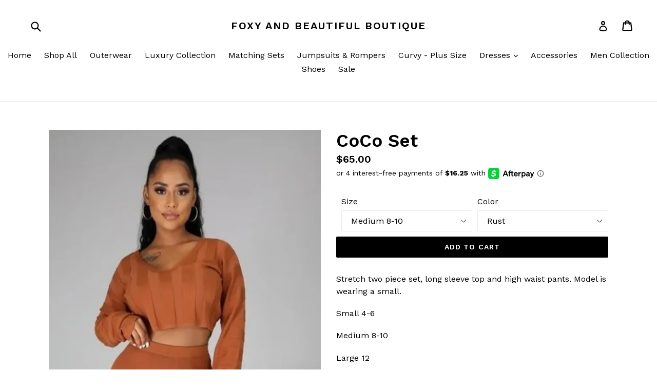

--- FILE ---
content_type: text/html; charset=utf-8
request_url: https://foxyandbeautiful.com/products/coco-set
body_size: 28254
content:
<!doctype html>
<!--[if IE 9]> <html class="ie9 no-js" lang="en"> <![endif]-->
<!--[if (gt IE 9)|!(IE)]><!--> <html class="no-js" lang="en"> <!--<![endif]-->
<head><meta name="google-site-verification" content="fqt39gbaB0Y3qr1jkc_VZKY70Laqlf7hqJCQkvezUss" />
<!-- Start of Booster Apps Seo-0.1-->
<title>CoCo Set | Foxy And Beautiful Boutique</title><meta name="description" content="Stretch two piece set, long sleeve top and high waist pants. Model is wearing a small.Small 4-6Medium 8-10Large 12XLarge 14 MaterialRayon 70%Nylon 30%" /><script type="application/ld+json">
  {
    "@context": "https://schema.org",
    "@type": "Organization",
    "name": "Foxy And Beautiful Boutique",
    "url": "https://foxyandbeautiful.com",
    "description": "Foxy And Beautiful is your ultimate online destination for exclusive boutique clothing. Sign up for new arrivals, offers, and a seamless shopping experience","image": "https://foxyandbeautiful.com/cdn/shop/t/3/assets/logo.png?2947",
      "logo": "https://foxyandbeautiful.com/cdn/shop/t/3/assets/logo.png?2947","sameAs": ["https://facebook.com/foxyandbeautiful", "https://instagram.com/1foxyandbeautiful"]
  }
</script>

<script type="application/ld+json">
  {
    "@context": "https://schema.org",
    "@type": "WebSite",
    "name": "Foxy And Beautiful Boutique",
    "url": "https://foxyandbeautiful.com",
    "potentialAction": {
      "@type": "SearchAction",
      "query-input": "required name=query",
      "target": "https://foxyandbeautiful.com/search?q={query}"
    }
  }
</script><script type="application/ld+json">
  {
    "@context": "https://schema.org",
    "@type": "Product",
    "name": "CoCo Set",
    "brand": {"@type": "Brand","name": "Good Times USA"},
    "sku": "",
    "mpn": "74629943",
    "description": "Stretch two piece set, long sleeve top and high waist pants. Model is wearing a small.\nSmall 4-6\nMedium 8-10\nLarge 12\nXLarge 14\n \nMaterial\nRayon 70%\nNylon 30%",
    "url": "https://foxyandbeautiful.com/products/coco-set","image": "https://foxyandbeautiful.com/cdn/shop/products/Screenshot_20201009-133914_Chrome_652x.jpg?v=1602794674","itemCondition": "https://schema.org/NewCondition",
    "offers": [{
          "@type": "Offer","price": "65.00","priceCurrency": "USD",
          "itemCondition": "https://schema.org/NewCondition",
          "url": "https://foxyandbeautiful.com/products/coco-set?variant=32342174629943",
          "sku": "",
          "mpn": "74629943",
          "availability" : "https://schema.org/InStock",
          "priceValidUntil": "2026-02-17","gtin14": "74629943"},{
          "@type": "Offer","price": "65.00","priceCurrency": "USD",
          "itemCondition": "https://schema.org/NewCondition",
          "url": "https://foxyandbeautiful.com/products/coco-set?variant=32342174662711",
          "sku": "",
          "mpn": "74662711",
          "availability" : "https://schema.org/InStock",
          "priceValidUntil": "2026-02-17","gtin14": "74662711"},{
          "@type": "Offer","price": "65.00","priceCurrency": "USD",
          "itemCondition": "https://schema.org/NewCondition",
          "url": "https://foxyandbeautiful.com/products/coco-set?variant=32342174695479",
          "sku": "",
          "mpn": "74695479",
          "availability" : "https://schema.org/InStock",
          "priceValidUntil": "2026-02-17","gtin14": "74695479"}]}
</script>
<!-- end of Booster Apps SEO -->

<script id="TOS_SCRIPT_ID" href="//foxyandbeautiful.com/cdn/shop/t/3/assets/02c5ded99d4fdf3fab24cc233cd46d7a33a983f044a406bab9de741fa75daaf7.json?v=19195226576636360921642032213"></script>
  <meta name="p:domain_verify" content="284f2611395488353d4f50431c2bc8f4"/>
<script id="TOS_SCRIPT_ID" href="//foxyandbeautiful.com/cdn/shop/t/3/assets/02c5ded99d4fdf3fab24cc233cd46d7a33a983f044a406bab9de741fa75daaf7.json?v=19195226576636360921642032213"></script>
  <meta charset="utf-8">
  <meta http-equiv="X-UA-Compatible" content="IE=edge,chrome=1">
  <meta name="viewport" content="width=device-width,initial-scale=1">
  <meta name="theme-color" content="#000000">
  <link rel="canonical" href="https://foxyandbeautiful.com/products/coco-set">

  

  
  

  

  <!-- /snippets/social-meta-tags.liquid -->
<meta property="og:site_name" content="Foxy And Beautiful Boutique">
<meta property="og:url" content="https://foxyandbeautiful.com/products/coco-set">
<meta property="og:title" content="CoCo Set">
<meta property="og:type" content="product">
<meta property="og:description" content="Stretch two piece set, long sleeve top and high waist pants. Model is wearing a small. Small 4-6 Medium 8-10 Large 12 XLarge 14   Material Rayon 70% Nylon 30%"><meta property="og:price:amount" content="65.00">
  <meta property="og:price:currency" content="USD"><meta property="og:image" content="http://foxyandbeautiful.com/cdn/shop/products/Screenshot_20201009-133914_Chrome_1024x1024.jpg?v=1602794674"><meta property="og:image" content="http://foxyandbeautiful.com/cdn/shop/products/Screenshot_20201009-133935_Chrome_1024x1024.jpg?v=1602794674"><meta property="og:image" content="http://foxyandbeautiful.com/cdn/shop/products/Screenshot_20201009-133956_Chrome_1024x1024.jpg?v=1602680394">
<meta property="og:image:secure_url" content="https://foxyandbeautiful.com/cdn/shop/products/Screenshot_20201009-133914_Chrome_1024x1024.jpg?v=1602794674"><meta property="og:image:secure_url" content="https://foxyandbeautiful.com/cdn/shop/products/Screenshot_20201009-133935_Chrome_1024x1024.jpg?v=1602794674"><meta property="og:image:secure_url" content="https://foxyandbeautiful.com/cdn/shop/products/Screenshot_20201009-133956_Chrome_1024x1024.jpg?v=1602680394">

<meta name="twitter:site" content="@">
<meta name="twitter:card" content="summary_large_image">
<meta name="twitter:title" content="CoCo Set">
<meta name="twitter:description" content="Stretch two piece set, long sleeve top and high waist pants. Model is wearing a small. Small 4-6 Medium 8-10 Large 12 XLarge 14   Material Rayon 70% Nylon 30%">


  <link href="//foxyandbeautiful.com/cdn/shop/t/3/assets/theme.scss.css?v=172949729220028510761736295270" rel="stylesheet" type="text/css" media="all" />
  

  <link href="//fonts.googleapis.com/css?family=Work+Sans:400,700" rel="stylesheet" type="text/css" media="all" />


  

    <link href="//fonts.googleapis.com/css?family=Work+Sans:600" rel="stylesheet" type="text/css" media="all" />
  



  <script>
    var theme = {
      strings: {
        addToCart: "Add to cart",
        soldOut: "Sold out",
        unavailable: "Unavailable",
        showMore: "Show More",
        showLess: "Show Less"
      },
      moneyFormat: "${{amount}}"
    }

    document.documentElement.className = document.documentElement.className.replace('no-js', 'js');
  </script>

  <!--[if (lte IE 9) ]><script src="//foxyandbeautiful.com/cdn/shop/t/3/assets/match-media.min.js?v=22265819453975888031642032217" type="text/javascript"></script><![endif]-->

  

  <!--[if (gt IE 9)|!(IE)]><!--><script src="//foxyandbeautiful.com/cdn/shop/t/3/assets/vendor.js?v=136118274122071307521642032222" defer="defer"></script><!--<![endif]-->
  <!--[if lte IE 9]><script src="//foxyandbeautiful.com/cdn/shop/t/3/assets/vendor.js?v=136118274122071307521642032222"></script><![endif]-->

  <!--[if (gt IE 9)|!(IE)]><!--><script src="//foxyandbeautiful.com/cdn/shop/t/3/assets/theme.js?v=157915646904488482801642032220" defer="defer"></script><!--<![endif]-->
  <!--[if lte IE 9]><script src="//foxyandbeautiful.com/cdn/shop/t/3/assets/theme.js?v=157915646904488482801642032220"></script><![endif]-->

  <script>window.performance && window.performance.mark && window.performance.mark('shopify.content_for_header.start');</script><meta name="google-site-verification" content="JXJmiuCHM-yfVV_TehDcj1MojHvT2xxy_-CEc4vV_mc">
<meta name="facebook-domain-verification" content="392yqexcf7qoq4gcfhbb9yjpfi7rse">
<meta name="facebook-domain-verification" content="yvhbw8tg461hjcuuewtcn074toaavd">
<meta id="shopify-digital-wallet" name="shopify-digital-wallet" content="/16650609/digital_wallets/dialog">
<meta name="shopify-checkout-api-token" content="7ae966bf56f9bdc8b882bd44f2eef265">
<meta id="in-context-paypal-metadata" data-shop-id="16650609" data-venmo-supported="false" data-environment="production" data-locale="en_US" data-paypal-v4="true" data-currency="USD">
<link rel="alternate" hreflang="x-default" href="https://foxyandbeautiful.com/products/coco-set">
<link rel="alternate" hreflang="en" href="https://foxyandbeautiful.com/products/coco-set">
<link rel="alternate" hreflang="en-CA" href="https://foxyandbeautiful.com/en-ca/products/coco-set">
<link rel="alternate" type="application/json+oembed" href="https://foxyandbeautiful.com/products/coco-set.oembed">
<script async="async" src="/checkouts/internal/preloads.js?locale=en-US"></script>
<link rel="preconnect" href="https://shop.app" crossorigin="anonymous">
<script async="async" src="https://shop.app/checkouts/internal/preloads.js?locale=en-US&shop_id=16650609" crossorigin="anonymous"></script>
<script id="apple-pay-shop-capabilities" type="application/json">{"shopId":16650609,"countryCode":"US","currencyCode":"USD","merchantCapabilities":["supports3DS"],"merchantId":"gid:\/\/shopify\/Shop\/16650609","merchantName":"Foxy And Beautiful Boutique","requiredBillingContactFields":["postalAddress","email","phone"],"requiredShippingContactFields":["postalAddress","email","phone"],"shippingType":"shipping","supportedNetworks":["visa","masterCard","amex","discover","elo","jcb"],"total":{"type":"pending","label":"Foxy And Beautiful Boutique","amount":"1.00"},"shopifyPaymentsEnabled":true,"supportsSubscriptions":true}</script>
<script id="shopify-features" type="application/json">{"accessToken":"7ae966bf56f9bdc8b882bd44f2eef265","betas":["rich-media-storefront-analytics"],"domain":"foxyandbeautiful.com","predictiveSearch":true,"shopId":16650609,"locale":"en"}</script>
<script>var Shopify = Shopify || {};
Shopify.shop = "foxy-and-beautiful.myshopify.com";
Shopify.locale = "en";
Shopify.currency = {"active":"USD","rate":"1.0"};
Shopify.country = "US";
Shopify.theme = {"name":"debut with Installments message with Installmen...","id":120780816439,"schema_name":"Debut","schema_version":"1.1.3","theme_store_id":796,"role":"main"};
Shopify.theme.handle = "null";
Shopify.theme.style = {"id":null,"handle":null};
Shopify.cdnHost = "foxyandbeautiful.com/cdn";
Shopify.routes = Shopify.routes || {};
Shopify.routes.root = "/";</script>
<script type="module">!function(o){(o.Shopify=o.Shopify||{}).modules=!0}(window);</script>
<script>!function(o){function n(){var o=[];function n(){o.push(Array.prototype.slice.apply(arguments))}return n.q=o,n}var t=o.Shopify=o.Shopify||{};t.loadFeatures=n(),t.autoloadFeatures=n()}(window);</script>
<script>
  window.ShopifyPay = window.ShopifyPay || {};
  window.ShopifyPay.apiHost = "shop.app\/pay";
  window.ShopifyPay.redirectState = null;
</script>
<script id="shop-js-analytics" type="application/json">{"pageType":"product"}</script>
<script defer="defer" async type="module" src="//foxyandbeautiful.com/cdn/shopifycloud/shop-js/modules/v2/client.init-shop-cart-sync_C5BV16lS.en.esm.js"></script>
<script defer="defer" async type="module" src="//foxyandbeautiful.com/cdn/shopifycloud/shop-js/modules/v2/chunk.common_CygWptCX.esm.js"></script>
<script type="module">
  await import("//foxyandbeautiful.com/cdn/shopifycloud/shop-js/modules/v2/client.init-shop-cart-sync_C5BV16lS.en.esm.js");
await import("//foxyandbeautiful.com/cdn/shopifycloud/shop-js/modules/v2/chunk.common_CygWptCX.esm.js");

  window.Shopify.SignInWithShop?.initShopCartSync?.({"fedCMEnabled":true,"windoidEnabled":true});

</script>
<script defer="defer" async type="module" src="//foxyandbeautiful.com/cdn/shopifycloud/shop-js/modules/v2/client.payment-terms_CZxnsJam.en.esm.js"></script>
<script defer="defer" async type="module" src="//foxyandbeautiful.com/cdn/shopifycloud/shop-js/modules/v2/chunk.common_CygWptCX.esm.js"></script>
<script defer="defer" async type="module" src="//foxyandbeautiful.com/cdn/shopifycloud/shop-js/modules/v2/chunk.modal_D71HUcav.esm.js"></script>
<script type="module">
  await import("//foxyandbeautiful.com/cdn/shopifycloud/shop-js/modules/v2/client.payment-terms_CZxnsJam.en.esm.js");
await import("//foxyandbeautiful.com/cdn/shopifycloud/shop-js/modules/v2/chunk.common_CygWptCX.esm.js");
await import("//foxyandbeautiful.com/cdn/shopifycloud/shop-js/modules/v2/chunk.modal_D71HUcav.esm.js");

  
</script>
<script>
  window.Shopify = window.Shopify || {};
  if (!window.Shopify.featureAssets) window.Shopify.featureAssets = {};
  window.Shopify.featureAssets['shop-js'] = {"shop-cart-sync":["modules/v2/client.shop-cart-sync_ZFArdW7E.en.esm.js","modules/v2/chunk.common_CygWptCX.esm.js"],"init-fed-cm":["modules/v2/client.init-fed-cm_CmiC4vf6.en.esm.js","modules/v2/chunk.common_CygWptCX.esm.js"],"shop-button":["modules/v2/client.shop-button_tlx5R9nI.en.esm.js","modules/v2/chunk.common_CygWptCX.esm.js"],"shop-cash-offers":["modules/v2/client.shop-cash-offers_DOA2yAJr.en.esm.js","modules/v2/chunk.common_CygWptCX.esm.js","modules/v2/chunk.modal_D71HUcav.esm.js"],"init-windoid":["modules/v2/client.init-windoid_sURxWdc1.en.esm.js","modules/v2/chunk.common_CygWptCX.esm.js"],"shop-toast-manager":["modules/v2/client.shop-toast-manager_ClPi3nE9.en.esm.js","modules/v2/chunk.common_CygWptCX.esm.js"],"init-shop-email-lookup-coordinator":["modules/v2/client.init-shop-email-lookup-coordinator_B8hsDcYM.en.esm.js","modules/v2/chunk.common_CygWptCX.esm.js"],"init-shop-cart-sync":["modules/v2/client.init-shop-cart-sync_C5BV16lS.en.esm.js","modules/v2/chunk.common_CygWptCX.esm.js"],"avatar":["modules/v2/client.avatar_BTnouDA3.en.esm.js"],"pay-button":["modules/v2/client.pay-button_FdsNuTd3.en.esm.js","modules/v2/chunk.common_CygWptCX.esm.js"],"init-customer-accounts":["modules/v2/client.init-customer-accounts_DxDtT_ad.en.esm.js","modules/v2/client.shop-login-button_C5VAVYt1.en.esm.js","modules/v2/chunk.common_CygWptCX.esm.js","modules/v2/chunk.modal_D71HUcav.esm.js"],"init-shop-for-new-customer-accounts":["modules/v2/client.init-shop-for-new-customer-accounts_ChsxoAhi.en.esm.js","modules/v2/client.shop-login-button_C5VAVYt1.en.esm.js","modules/v2/chunk.common_CygWptCX.esm.js","modules/v2/chunk.modal_D71HUcav.esm.js"],"shop-login-button":["modules/v2/client.shop-login-button_C5VAVYt1.en.esm.js","modules/v2/chunk.common_CygWptCX.esm.js","modules/v2/chunk.modal_D71HUcav.esm.js"],"init-customer-accounts-sign-up":["modules/v2/client.init-customer-accounts-sign-up_CPSyQ0Tj.en.esm.js","modules/v2/client.shop-login-button_C5VAVYt1.en.esm.js","modules/v2/chunk.common_CygWptCX.esm.js","modules/v2/chunk.modal_D71HUcav.esm.js"],"shop-follow-button":["modules/v2/client.shop-follow-button_Cva4Ekp9.en.esm.js","modules/v2/chunk.common_CygWptCX.esm.js","modules/v2/chunk.modal_D71HUcav.esm.js"],"checkout-modal":["modules/v2/client.checkout-modal_BPM8l0SH.en.esm.js","modules/v2/chunk.common_CygWptCX.esm.js","modules/v2/chunk.modal_D71HUcav.esm.js"],"lead-capture":["modules/v2/client.lead-capture_Bi8yE_yS.en.esm.js","modules/v2/chunk.common_CygWptCX.esm.js","modules/v2/chunk.modal_D71HUcav.esm.js"],"shop-login":["modules/v2/client.shop-login_D6lNrXab.en.esm.js","modules/v2/chunk.common_CygWptCX.esm.js","modules/v2/chunk.modal_D71HUcav.esm.js"],"payment-terms":["modules/v2/client.payment-terms_CZxnsJam.en.esm.js","modules/v2/chunk.common_CygWptCX.esm.js","modules/v2/chunk.modal_D71HUcav.esm.js"]};
</script>
<script>(function() {
  var isLoaded = false;
  function asyncLoad() {
    if (isLoaded) return;
    isLoaded = true;
    var urls = ["https:\/\/sdks.automizely.com\/conversions\/v1\/conversions.js?app_connection_id=c34b57b9e2f14f869a0dba281cf6c884\u0026mapped_org_id=30afaa500a9a7d388f45bd3514639f41_v1\u0026shop=foxy-and-beautiful.myshopify.com","https:\/\/app.blocky-app.com\/get_script\/3a6f27627c6c11ecbcffd2a4e216a928.js?v=350514\u0026shop=foxy-and-beautiful.myshopify.com","https:\/\/widgets.automizely.com\/pages\/v1\/pages.js?store_connection_id=02a8790eb60d427aa5dceefb4f1ea8b8\u0026mapped_org_id=30afaa500a9a7d388f45bd3514639f41_v1\u0026shop=foxy-and-beautiful.myshopify.com","\/\/cdn.shopify.com\/proxy\/34da3ce789add1e8103b6c45a9dcd3e9d8e93f91208f13ccda4b09214cddc5b1\/bucket.useifsapp.com\/theme-files-min\/js\/ifs-script-tag-min.js?v=2\u0026shop=foxy-and-beautiful.myshopify.com\u0026sp-cache-control=cHVibGljLCBtYXgtYWdlPTkwMA"];
    for (var i = 0; i < urls.length; i++) {
      var s = document.createElement('script');
      s.type = 'text/javascript';
      s.async = true;
      s.src = urls[i];
      var x = document.getElementsByTagName('script')[0];
      x.parentNode.insertBefore(s, x);
    }
  };
  if(window.attachEvent) {
    window.attachEvent('onload', asyncLoad);
  } else {
    window.addEventListener('load', asyncLoad, false);
  }
})();</script>
<script id="__st">var __st={"a":16650609,"offset":-18000,"reqid":"0e5ffa5a-2d66-49a2-b5fc-1af3f60fb897-1768759949","pageurl":"foxyandbeautiful.com\/products\/coco-set","u":"c6c16a0654e9","p":"product","rtyp":"product","rid":4622907146295};</script>
<script>window.ShopifyPaypalV4VisibilityTracking = true;</script>
<script id="captcha-bootstrap">!function(){'use strict';const t='contact',e='account',n='new_comment',o=[[t,t],['blogs',n],['comments',n],[t,'customer']],c=[[e,'customer_login'],[e,'guest_login'],[e,'recover_customer_password'],[e,'create_customer']],r=t=>t.map((([t,e])=>`form[action*='/${t}']:not([data-nocaptcha='true']) input[name='form_type'][value='${e}']`)).join(','),a=t=>()=>t?[...document.querySelectorAll(t)].map((t=>t.form)):[];function s(){const t=[...o],e=r(t);return a(e)}const i='password',u='form_key',d=['recaptcha-v3-token','g-recaptcha-response','h-captcha-response',i],f=()=>{try{return window.sessionStorage}catch{return}},m='__shopify_v',_=t=>t.elements[u];function p(t,e,n=!1){try{const o=window.sessionStorage,c=JSON.parse(o.getItem(e)),{data:r}=function(t){const{data:e,action:n}=t;return t[m]||n?{data:e,action:n}:{data:t,action:n}}(c);for(const[e,n]of Object.entries(r))t.elements[e]&&(t.elements[e].value=n);n&&o.removeItem(e)}catch(o){console.error('form repopulation failed',{error:o})}}const l='form_type',E='cptcha';function T(t){t.dataset[E]=!0}const w=window,h=w.document,L='Shopify',v='ce_forms',y='captcha';let A=!1;((t,e)=>{const n=(g='f06e6c50-85a8-45c8-87d0-21a2b65856fe',I='https://cdn.shopify.com/shopifycloud/storefront-forms-hcaptcha/ce_storefront_forms_captcha_hcaptcha.v1.5.2.iife.js',D={infoText:'Protected by hCaptcha',privacyText:'Privacy',termsText:'Terms'},(t,e,n)=>{const o=w[L][v],c=o.bindForm;if(c)return c(t,g,e,D).then(n);var r;o.q.push([[t,g,e,D],n]),r=I,A||(h.body.append(Object.assign(h.createElement('script'),{id:'captcha-provider',async:!0,src:r})),A=!0)});var g,I,D;w[L]=w[L]||{},w[L][v]=w[L][v]||{},w[L][v].q=[],w[L][y]=w[L][y]||{},w[L][y].protect=function(t,e){n(t,void 0,e),T(t)},Object.freeze(w[L][y]),function(t,e,n,w,h,L){const[v,y,A,g]=function(t,e,n){const i=e?o:[],u=t?c:[],d=[...i,...u],f=r(d),m=r(i),_=r(d.filter((([t,e])=>n.includes(e))));return[a(f),a(m),a(_),s()]}(w,h,L),I=t=>{const e=t.target;return e instanceof HTMLFormElement?e:e&&e.form},D=t=>v().includes(t);t.addEventListener('submit',(t=>{const e=I(t);if(!e)return;const n=D(e)&&!e.dataset.hcaptchaBound&&!e.dataset.recaptchaBound,o=_(e),c=g().includes(e)&&(!o||!o.value);(n||c)&&t.preventDefault(),c&&!n&&(function(t){try{if(!f())return;!function(t){const e=f();if(!e)return;const n=_(t);if(!n)return;const o=n.value;o&&e.removeItem(o)}(t);const e=Array.from(Array(32),(()=>Math.random().toString(36)[2])).join('');!function(t,e){_(t)||t.append(Object.assign(document.createElement('input'),{type:'hidden',name:u})),t.elements[u].value=e}(t,e),function(t,e){const n=f();if(!n)return;const o=[...t.querySelectorAll(`input[type='${i}']`)].map((({name:t})=>t)),c=[...d,...o],r={};for(const[a,s]of new FormData(t).entries())c.includes(a)||(r[a]=s);n.setItem(e,JSON.stringify({[m]:1,action:t.action,data:r}))}(t,e)}catch(e){console.error('failed to persist form',e)}}(e),e.submit())}));const S=(t,e)=>{t&&!t.dataset[E]&&(n(t,e.some((e=>e===t))),T(t))};for(const o of['focusin','change'])t.addEventListener(o,(t=>{const e=I(t);D(e)&&S(e,y())}));const B=e.get('form_key'),M=e.get(l),P=B&&M;t.addEventListener('DOMContentLoaded',(()=>{const t=y();if(P)for(const e of t)e.elements[l].value===M&&p(e,B);[...new Set([...A(),...v().filter((t=>'true'===t.dataset.shopifyCaptcha))])].forEach((e=>S(e,t)))}))}(h,new URLSearchParams(w.location.search),n,t,e,['guest_login'])})(!0,!0)}();</script>
<script integrity="sha256-4kQ18oKyAcykRKYeNunJcIwy7WH5gtpwJnB7kiuLZ1E=" data-source-attribution="shopify.loadfeatures" defer="defer" src="//foxyandbeautiful.com/cdn/shopifycloud/storefront/assets/storefront/load_feature-a0a9edcb.js" crossorigin="anonymous"></script>
<script crossorigin="anonymous" defer="defer" src="//foxyandbeautiful.com/cdn/shopifycloud/storefront/assets/shopify_pay/storefront-65b4c6d7.js?v=20250812"></script>
<script data-source-attribution="shopify.dynamic_checkout.dynamic.init">var Shopify=Shopify||{};Shopify.PaymentButton=Shopify.PaymentButton||{isStorefrontPortableWallets:!0,init:function(){window.Shopify.PaymentButton.init=function(){};var t=document.createElement("script");t.src="https://foxyandbeautiful.com/cdn/shopifycloud/portable-wallets/latest/portable-wallets.en.js",t.type="module",document.head.appendChild(t)}};
</script>
<script data-source-attribution="shopify.dynamic_checkout.buyer_consent">
  function portableWalletsHideBuyerConsent(e){var t=document.getElementById("shopify-buyer-consent"),n=document.getElementById("shopify-subscription-policy-button");t&&n&&(t.classList.add("hidden"),t.setAttribute("aria-hidden","true"),n.removeEventListener("click",e))}function portableWalletsShowBuyerConsent(e){var t=document.getElementById("shopify-buyer-consent"),n=document.getElementById("shopify-subscription-policy-button");t&&n&&(t.classList.remove("hidden"),t.removeAttribute("aria-hidden"),n.addEventListener("click",e))}window.Shopify?.PaymentButton&&(window.Shopify.PaymentButton.hideBuyerConsent=portableWalletsHideBuyerConsent,window.Shopify.PaymentButton.showBuyerConsent=portableWalletsShowBuyerConsent);
</script>
<script data-source-attribution="shopify.dynamic_checkout.cart.bootstrap">document.addEventListener("DOMContentLoaded",(function(){function t(){return document.querySelector("shopify-accelerated-checkout-cart, shopify-accelerated-checkout")}if(t())Shopify.PaymentButton.init();else{new MutationObserver((function(e,n){t()&&(Shopify.PaymentButton.init(),n.disconnect())})).observe(document.body,{childList:!0,subtree:!0})}}));
</script>
<link id="shopify-accelerated-checkout-styles" rel="stylesheet" media="screen" href="https://foxyandbeautiful.com/cdn/shopifycloud/portable-wallets/latest/accelerated-checkout-backwards-compat.css" crossorigin="anonymous">
<style id="shopify-accelerated-checkout-cart">
        #shopify-buyer-consent {
  margin-top: 1em;
  display: inline-block;
  width: 100%;
}

#shopify-buyer-consent.hidden {
  display: none;
}

#shopify-subscription-policy-button {
  background: none;
  border: none;
  padding: 0;
  text-decoration: underline;
  font-size: inherit;
  cursor: pointer;
}

#shopify-subscription-policy-button::before {
  box-shadow: none;
}

      </style>

<script>window.performance && window.performance.mark && window.performance.mark('shopify.content_for_header.end');</script>
  <!-- "snippets/judgeme_core.liquid" was not rendered, the associated app was uninstalled -->
<link href="https://monorail-edge.shopifysvc.com" rel="dns-prefetch">
<script>(function(){if ("sendBeacon" in navigator && "performance" in window) {try {var session_token_from_headers = performance.getEntriesByType('navigation')[0].serverTiming.find(x => x.name == '_s').description;} catch {var session_token_from_headers = undefined;}var session_cookie_matches = document.cookie.match(/_shopify_s=([^;]*)/);var session_token_from_cookie = session_cookie_matches && session_cookie_matches.length === 2 ? session_cookie_matches[1] : "";var session_token = session_token_from_headers || session_token_from_cookie || "";function handle_abandonment_event(e) {var entries = performance.getEntries().filter(function(entry) {return /monorail-edge.shopifysvc.com/.test(entry.name);});if (!window.abandonment_tracked && entries.length === 0) {window.abandonment_tracked = true;var currentMs = Date.now();var navigation_start = performance.timing.navigationStart;var payload = {shop_id: 16650609,url: window.location.href,navigation_start,duration: currentMs - navigation_start,session_token,page_type: "product"};window.navigator.sendBeacon("https://monorail-edge.shopifysvc.com/v1/produce", JSON.stringify({schema_id: "online_store_buyer_site_abandonment/1.1",payload: payload,metadata: {event_created_at_ms: currentMs,event_sent_at_ms: currentMs}}));}}window.addEventListener('pagehide', handle_abandonment_event);}}());</script>
<script id="web-pixels-manager-setup">(function e(e,d,r,n,o){if(void 0===o&&(o={}),!Boolean(null===(a=null===(i=window.Shopify)||void 0===i?void 0:i.analytics)||void 0===a?void 0:a.replayQueue)){var i,a;window.Shopify=window.Shopify||{};var t=window.Shopify;t.analytics=t.analytics||{};var s=t.analytics;s.replayQueue=[],s.publish=function(e,d,r){return s.replayQueue.push([e,d,r]),!0};try{self.performance.mark("wpm:start")}catch(e){}var l=function(){var e={modern:/Edge?\/(1{2}[4-9]|1[2-9]\d|[2-9]\d{2}|\d{4,})\.\d+(\.\d+|)|Firefox\/(1{2}[4-9]|1[2-9]\d|[2-9]\d{2}|\d{4,})\.\d+(\.\d+|)|Chrom(ium|e)\/(9{2}|\d{3,})\.\d+(\.\d+|)|(Maci|X1{2}).+ Version\/(15\.\d+|(1[6-9]|[2-9]\d|\d{3,})\.\d+)([,.]\d+|)( \(\w+\)|)( Mobile\/\w+|) Safari\/|Chrome.+OPR\/(9{2}|\d{3,})\.\d+\.\d+|(CPU[ +]OS|iPhone[ +]OS|CPU[ +]iPhone|CPU IPhone OS|CPU iPad OS)[ +]+(15[._]\d+|(1[6-9]|[2-9]\d|\d{3,})[._]\d+)([._]\d+|)|Android:?[ /-](13[3-9]|1[4-9]\d|[2-9]\d{2}|\d{4,})(\.\d+|)(\.\d+|)|Android.+Firefox\/(13[5-9]|1[4-9]\d|[2-9]\d{2}|\d{4,})\.\d+(\.\d+|)|Android.+Chrom(ium|e)\/(13[3-9]|1[4-9]\d|[2-9]\d{2}|\d{4,})\.\d+(\.\d+|)|SamsungBrowser\/([2-9]\d|\d{3,})\.\d+/,legacy:/Edge?\/(1[6-9]|[2-9]\d|\d{3,})\.\d+(\.\d+|)|Firefox\/(5[4-9]|[6-9]\d|\d{3,})\.\d+(\.\d+|)|Chrom(ium|e)\/(5[1-9]|[6-9]\d|\d{3,})\.\d+(\.\d+|)([\d.]+$|.*Safari\/(?![\d.]+ Edge\/[\d.]+$))|(Maci|X1{2}).+ Version\/(10\.\d+|(1[1-9]|[2-9]\d|\d{3,})\.\d+)([,.]\d+|)( \(\w+\)|)( Mobile\/\w+|) Safari\/|Chrome.+OPR\/(3[89]|[4-9]\d|\d{3,})\.\d+\.\d+|(CPU[ +]OS|iPhone[ +]OS|CPU[ +]iPhone|CPU IPhone OS|CPU iPad OS)[ +]+(10[._]\d+|(1[1-9]|[2-9]\d|\d{3,})[._]\d+)([._]\d+|)|Android:?[ /-](13[3-9]|1[4-9]\d|[2-9]\d{2}|\d{4,})(\.\d+|)(\.\d+|)|Mobile Safari.+OPR\/([89]\d|\d{3,})\.\d+\.\d+|Android.+Firefox\/(13[5-9]|1[4-9]\d|[2-9]\d{2}|\d{4,})\.\d+(\.\d+|)|Android.+Chrom(ium|e)\/(13[3-9]|1[4-9]\d|[2-9]\d{2}|\d{4,})\.\d+(\.\d+|)|Android.+(UC? ?Browser|UCWEB|U3)[ /]?(15\.([5-9]|\d{2,})|(1[6-9]|[2-9]\d|\d{3,})\.\d+)\.\d+|SamsungBrowser\/(5\.\d+|([6-9]|\d{2,})\.\d+)|Android.+MQ{2}Browser\/(14(\.(9|\d{2,})|)|(1[5-9]|[2-9]\d|\d{3,})(\.\d+|))(\.\d+|)|K[Aa][Ii]OS\/(3\.\d+|([4-9]|\d{2,})\.\d+)(\.\d+|)/},d=e.modern,r=e.legacy,n=navigator.userAgent;return n.match(d)?"modern":n.match(r)?"legacy":"unknown"}(),u="modern"===l?"modern":"legacy",c=(null!=n?n:{modern:"",legacy:""})[u],f=function(e){return[e.baseUrl,"/wpm","/b",e.hashVersion,"modern"===e.buildTarget?"m":"l",".js"].join("")}({baseUrl:d,hashVersion:r,buildTarget:u}),m=function(e){var d=e.version,r=e.bundleTarget,n=e.surface,o=e.pageUrl,i=e.monorailEndpoint;return{emit:function(e){var a=e.status,t=e.errorMsg,s=(new Date).getTime(),l=JSON.stringify({metadata:{event_sent_at_ms:s},events:[{schema_id:"web_pixels_manager_load/3.1",payload:{version:d,bundle_target:r,page_url:o,status:a,surface:n,error_msg:t},metadata:{event_created_at_ms:s}}]});if(!i)return console&&console.warn&&console.warn("[Web Pixels Manager] No Monorail endpoint provided, skipping logging."),!1;try{return self.navigator.sendBeacon.bind(self.navigator)(i,l)}catch(e){}var u=new XMLHttpRequest;try{return u.open("POST",i,!0),u.setRequestHeader("Content-Type","text/plain"),u.send(l),!0}catch(e){return console&&console.warn&&console.warn("[Web Pixels Manager] Got an unhandled error while logging to Monorail."),!1}}}}({version:r,bundleTarget:l,surface:e.surface,pageUrl:self.location.href,monorailEndpoint:e.monorailEndpoint});try{o.browserTarget=l,function(e){var d=e.src,r=e.async,n=void 0===r||r,o=e.onload,i=e.onerror,a=e.sri,t=e.scriptDataAttributes,s=void 0===t?{}:t,l=document.createElement("script"),u=document.querySelector("head"),c=document.querySelector("body");if(l.async=n,l.src=d,a&&(l.integrity=a,l.crossOrigin="anonymous"),s)for(var f in s)if(Object.prototype.hasOwnProperty.call(s,f))try{l.dataset[f]=s[f]}catch(e){}if(o&&l.addEventListener("load",o),i&&l.addEventListener("error",i),u)u.appendChild(l);else{if(!c)throw new Error("Did not find a head or body element to append the script");c.appendChild(l)}}({src:f,async:!0,onload:function(){if(!function(){var e,d;return Boolean(null===(d=null===(e=window.Shopify)||void 0===e?void 0:e.analytics)||void 0===d?void 0:d.initialized)}()){var d=window.webPixelsManager.init(e)||void 0;if(d){var r=window.Shopify.analytics;r.replayQueue.forEach((function(e){var r=e[0],n=e[1],o=e[2];d.publishCustomEvent(r,n,o)})),r.replayQueue=[],r.publish=d.publishCustomEvent,r.visitor=d.visitor,r.initialized=!0}}},onerror:function(){return m.emit({status:"failed",errorMsg:"".concat(f," has failed to load")})},sri:function(e){var d=/^sha384-[A-Za-z0-9+/=]+$/;return"string"==typeof e&&d.test(e)}(c)?c:"",scriptDataAttributes:o}),m.emit({status:"loading"})}catch(e){m.emit({status:"failed",errorMsg:(null==e?void 0:e.message)||"Unknown error"})}}})({shopId: 16650609,storefrontBaseUrl: "https://foxyandbeautiful.com",extensionsBaseUrl: "https://extensions.shopifycdn.com/cdn/shopifycloud/web-pixels-manager",monorailEndpoint: "https://monorail-edge.shopifysvc.com/unstable/produce_batch",surface: "storefront-renderer",enabledBetaFlags: ["2dca8a86"],webPixelsConfigList: [{"id":"611516471","configuration":"{\"hashed_organization_id\":\"30afaa500a9a7d388f45bd3514639f41_v1\",\"app_key\":\"foxy-and-beautiful\",\"allow_collect_personal_data\":\"true\"}","eventPayloadVersion":"v1","runtimeContext":"STRICT","scriptVersion":"6f6660f15c595d517f203f6e1abcb171","type":"APP","apiClientId":2814809,"privacyPurposes":["ANALYTICS","MARKETING","SALE_OF_DATA"],"dataSharingAdjustments":{"protectedCustomerApprovalScopes":["read_customer_address","read_customer_email","read_customer_name","read_customer_personal_data","read_customer_phone"]}},{"id":"330530871","configuration":"{\"config\":\"{\\\"pixel_id\\\":\\\"AW-649708629\\\",\\\"target_country\\\":\\\"US\\\",\\\"gtag_events\\\":[{\\\"type\\\":\\\"search\\\",\\\"action_label\\\":\\\"AW-649708629\\\/Uh0dCNz8ms0BENWI57UC\\\"},{\\\"type\\\":\\\"begin_checkout\\\",\\\"action_label\\\":\\\"AW-649708629\\\/g17FCNn8ms0BENWI57UC\\\"},{\\\"type\\\":\\\"view_item\\\",\\\"action_label\\\":[\\\"AW-649708629\\\/AYUYCNP8ms0BENWI57UC\\\",\\\"MC-1QLF6LNF5P\\\"]},{\\\"type\\\":\\\"purchase\\\",\\\"action_label\\\":[\\\"AW-649708629\\\/zy2yCND8ms0BENWI57UC\\\",\\\"MC-1QLF6LNF5P\\\"]},{\\\"type\\\":\\\"page_view\\\",\\\"action_label\\\":[\\\"AW-649708629\\\/dvNOCM38ms0BENWI57UC\\\",\\\"MC-1QLF6LNF5P\\\"]},{\\\"type\\\":\\\"add_payment_info\\\",\\\"action_label\\\":\\\"AW-649708629\\\/IzLeCN_8ms0BENWI57UC\\\"},{\\\"type\\\":\\\"add_to_cart\\\",\\\"action_label\\\":\\\"AW-649708629\\\/aWA7CNb8ms0BENWI57UC\\\"}],\\\"enable_monitoring_mode\\\":false}\"}","eventPayloadVersion":"v1","runtimeContext":"OPEN","scriptVersion":"b2a88bafab3e21179ed38636efcd8a93","type":"APP","apiClientId":1780363,"privacyPurposes":[],"dataSharingAdjustments":{"protectedCustomerApprovalScopes":["read_customer_address","read_customer_email","read_customer_name","read_customer_personal_data","read_customer_phone"]}},{"id":"307462199","configuration":"{\"pixelCode\":\"C07NCG4TCRCNQV0QO7HG\"}","eventPayloadVersion":"v1","runtimeContext":"STRICT","scriptVersion":"22e92c2ad45662f435e4801458fb78cc","type":"APP","apiClientId":4383523,"privacyPurposes":["ANALYTICS","MARKETING","SALE_OF_DATA"],"dataSharingAdjustments":{"protectedCustomerApprovalScopes":["read_customer_address","read_customer_email","read_customer_name","read_customer_personal_data","read_customer_phone"]}},{"id":"155910199","configuration":"{\"pixel_id\":\"267635321066378\",\"pixel_type\":\"facebook_pixel\",\"metaapp_system_user_token\":\"-\"}","eventPayloadVersion":"v1","runtimeContext":"OPEN","scriptVersion":"ca16bc87fe92b6042fbaa3acc2fbdaa6","type":"APP","apiClientId":2329312,"privacyPurposes":["ANALYTICS","MARKETING","SALE_OF_DATA"],"dataSharingAdjustments":{"protectedCustomerApprovalScopes":["read_customer_address","read_customer_email","read_customer_name","read_customer_personal_data","read_customer_phone"]}},{"id":"59539511","configuration":"{\"tagID\":\"2612564638576\"}","eventPayloadVersion":"v1","runtimeContext":"STRICT","scriptVersion":"18031546ee651571ed29edbe71a3550b","type":"APP","apiClientId":3009811,"privacyPurposes":["ANALYTICS","MARKETING","SALE_OF_DATA"],"dataSharingAdjustments":{"protectedCustomerApprovalScopes":["read_customer_address","read_customer_email","read_customer_name","read_customer_personal_data","read_customer_phone"]}},{"id":"62423095","eventPayloadVersion":"v1","runtimeContext":"LAX","scriptVersion":"1","type":"CUSTOM","privacyPurposes":["ANALYTICS"],"name":"Google Analytics tag (migrated)"},{"id":"shopify-app-pixel","configuration":"{}","eventPayloadVersion":"v1","runtimeContext":"STRICT","scriptVersion":"0450","apiClientId":"shopify-pixel","type":"APP","privacyPurposes":["ANALYTICS","MARKETING"]},{"id":"shopify-custom-pixel","eventPayloadVersion":"v1","runtimeContext":"LAX","scriptVersion":"0450","apiClientId":"shopify-pixel","type":"CUSTOM","privacyPurposes":["ANALYTICS","MARKETING"]}],isMerchantRequest: false,initData: {"shop":{"name":"Foxy And Beautiful Boutique","paymentSettings":{"currencyCode":"USD"},"myshopifyDomain":"foxy-and-beautiful.myshopify.com","countryCode":"US","storefrontUrl":"https:\/\/foxyandbeautiful.com"},"customer":null,"cart":null,"checkout":null,"productVariants":[{"price":{"amount":65.0,"currencyCode":"USD"},"product":{"title":"CoCo Set","vendor":"Good Times USA","id":"4622907146295","untranslatedTitle":"CoCo Set","url":"\/products\/coco-set","type":"Sets"},"id":"32342174629943","image":{"src":"\/\/foxyandbeautiful.com\/cdn\/shop\/products\/Screenshot_20201009-133914_Chrome.jpg?v=1602794674"},"sku":"","title":"Medium 8-10 \/ Rust","untranslatedTitle":"Medium 8-10 \/ Rust"},{"price":{"amount":65.0,"currencyCode":"USD"},"product":{"title":"CoCo Set","vendor":"Good Times USA","id":"4622907146295","untranslatedTitle":"CoCo Set","url":"\/products\/coco-set","type":"Sets"},"id":"32342174662711","image":{"src":"\/\/foxyandbeautiful.com\/cdn\/shop\/products\/Screenshot_20201009-133914_Chrome.jpg?v=1602794674"},"sku":"","title":"Large 12 \/ Rust","untranslatedTitle":"Large 12 \/ Rust"},{"price":{"amount":65.0,"currencyCode":"USD"},"product":{"title":"CoCo Set","vendor":"Good Times USA","id":"4622907146295","untranslatedTitle":"CoCo Set","url":"\/products\/coco-set","type":"Sets"},"id":"32342174695479","image":{"src":"\/\/foxyandbeautiful.com\/cdn\/shop\/products\/Screenshot_20201009-133914_Chrome.jpg?v=1602794674"},"sku":"","title":"XLarge 14 \/ Rust","untranslatedTitle":"XLarge 14 \/ Rust"}],"purchasingCompany":null},},"https://foxyandbeautiful.com/cdn","fcfee988w5aeb613cpc8e4bc33m6693e112",{"modern":"","legacy":""},{"shopId":"16650609","storefrontBaseUrl":"https:\/\/foxyandbeautiful.com","extensionBaseUrl":"https:\/\/extensions.shopifycdn.com\/cdn\/shopifycloud\/web-pixels-manager","surface":"storefront-renderer","enabledBetaFlags":"[\"2dca8a86\"]","isMerchantRequest":"false","hashVersion":"fcfee988w5aeb613cpc8e4bc33m6693e112","publish":"custom","events":"[[\"page_viewed\",{}],[\"product_viewed\",{\"productVariant\":{\"price\":{\"amount\":65.0,\"currencyCode\":\"USD\"},\"product\":{\"title\":\"CoCo Set\",\"vendor\":\"Good Times USA\",\"id\":\"4622907146295\",\"untranslatedTitle\":\"CoCo Set\",\"url\":\"\/products\/coco-set\",\"type\":\"Sets\"},\"id\":\"32342174629943\",\"image\":{\"src\":\"\/\/foxyandbeautiful.com\/cdn\/shop\/products\/Screenshot_20201009-133914_Chrome.jpg?v=1602794674\"},\"sku\":\"\",\"title\":\"Medium 8-10 \/ Rust\",\"untranslatedTitle\":\"Medium 8-10 \/ Rust\"}}]]"});</script><script>
  window.ShopifyAnalytics = window.ShopifyAnalytics || {};
  window.ShopifyAnalytics.meta = window.ShopifyAnalytics.meta || {};
  window.ShopifyAnalytics.meta.currency = 'USD';
  var meta = {"product":{"id":4622907146295,"gid":"gid:\/\/shopify\/Product\/4622907146295","vendor":"Good Times USA","type":"Sets","handle":"coco-set","variants":[{"id":32342174629943,"price":6500,"name":"CoCo Set - Medium 8-10 \/ Rust","public_title":"Medium 8-10 \/ Rust","sku":""},{"id":32342174662711,"price":6500,"name":"CoCo Set - Large 12 \/ Rust","public_title":"Large 12 \/ Rust","sku":""},{"id":32342174695479,"price":6500,"name":"CoCo Set - XLarge 14 \/ Rust","public_title":"XLarge 14 \/ Rust","sku":""}],"remote":false},"page":{"pageType":"product","resourceType":"product","resourceId":4622907146295,"requestId":"0e5ffa5a-2d66-49a2-b5fc-1af3f60fb897-1768759949"}};
  for (var attr in meta) {
    window.ShopifyAnalytics.meta[attr] = meta[attr];
  }
</script>
<script class="analytics">
  (function () {
    var customDocumentWrite = function(content) {
      var jquery = null;

      if (window.jQuery) {
        jquery = window.jQuery;
      } else if (window.Checkout && window.Checkout.$) {
        jquery = window.Checkout.$;
      }

      if (jquery) {
        jquery('body').append(content);
      }
    };

    var hasLoggedConversion = function(token) {
      if (token) {
        return document.cookie.indexOf('loggedConversion=' + token) !== -1;
      }
      return false;
    }

    var setCookieIfConversion = function(token) {
      if (token) {
        var twoMonthsFromNow = new Date(Date.now());
        twoMonthsFromNow.setMonth(twoMonthsFromNow.getMonth() + 2);

        document.cookie = 'loggedConversion=' + token + '; expires=' + twoMonthsFromNow;
      }
    }

    var trekkie = window.ShopifyAnalytics.lib = window.trekkie = window.trekkie || [];
    if (trekkie.integrations) {
      return;
    }
    trekkie.methods = [
      'identify',
      'page',
      'ready',
      'track',
      'trackForm',
      'trackLink'
    ];
    trekkie.factory = function(method) {
      return function() {
        var args = Array.prototype.slice.call(arguments);
        args.unshift(method);
        trekkie.push(args);
        return trekkie;
      };
    };
    for (var i = 0; i < trekkie.methods.length; i++) {
      var key = trekkie.methods[i];
      trekkie[key] = trekkie.factory(key);
    }
    trekkie.load = function(config) {
      trekkie.config = config || {};
      trekkie.config.initialDocumentCookie = document.cookie;
      var first = document.getElementsByTagName('script')[0];
      var script = document.createElement('script');
      script.type = 'text/javascript';
      script.onerror = function(e) {
        var scriptFallback = document.createElement('script');
        scriptFallback.type = 'text/javascript';
        scriptFallback.onerror = function(error) {
                var Monorail = {
      produce: function produce(monorailDomain, schemaId, payload) {
        var currentMs = new Date().getTime();
        var event = {
          schema_id: schemaId,
          payload: payload,
          metadata: {
            event_created_at_ms: currentMs,
            event_sent_at_ms: currentMs
          }
        };
        return Monorail.sendRequest("https://" + monorailDomain + "/v1/produce", JSON.stringify(event));
      },
      sendRequest: function sendRequest(endpointUrl, payload) {
        // Try the sendBeacon API
        if (window && window.navigator && typeof window.navigator.sendBeacon === 'function' && typeof window.Blob === 'function' && !Monorail.isIos12()) {
          var blobData = new window.Blob([payload], {
            type: 'text/plain'
          });

          if (window.navigator.sendBeacon(endpointUrl, blobData)) {
            return true;
          } // sendBeacon was not successful

        } // XHR beacon

        var xhr = new XMLHttpRequest();

        try {
          xhr.open('POST', endpointUrl);
          xhr.setRequestHeader('Content-Type', 'text/plain');
          xhr.send(payload);
        } catch (e) {
          console.log(e);
        }

        return false;
      },
      isIos12: function isIos12() {
        return window.navigator.userAgent.lastIndexOf('iPhone; CPU iPhone OS 12_') !== -1 || window.navigator.userAgent.lastIndexOf('iPad; CPU OS 12_') !== -1;
      }
    };
    Monorail.produce('monorail-edge.shopifysvc.com',
      'trekkie_storefront_load_errors/1.1',
      {shop_id: 16650609,
      theme_id: 120780816439,
      app_name: "storefront",
      context_url: window.location.href,
      source_url: "//foxyandbeautiful.com/cdn/s/trekkie.storefront.cd680fe47e6c39ca5d5df5f0a32d569bc48c0f27.min.js"});

        };
        scriptFallback.async = true;
        scriptFallback.src = '//foxyandbeautiful.com/cdn/s/trekkie.storefront.cd680fe47e6c39ca5d5df5f0a32d569bc48c0f27.min.js';
        first.parentNode.insertBefore(scriptFallback, first);
      };
      script.async = true;
      script.src = '//foxyandbeautiful.com/cdn/s/trekkie.storefront.cd680fe47e6c39ca5d5df5f0a32d569bc48c0f27.min.js';
      first.parentNode.insertBefore(script, first);
    };
    trekkie.load(
      {"Trekkie":{"appName":"storefront","development":false,"defaultAttributes":{"shopId":16650609,"isMerchantRequest":null,"themeId":120780816439,"themeCityHash":"2205302163967490455","contentLanguage":"en","currency":"USD","eventMetadataId":"d952e179-2f2b-4061-9823-aa08d8637bf6"},"isServerSideCookieWritingEnabled":true,"monorailRegion":"shop_domain","enabledBetaFlags":["65f19447"]},"Session Attribution":{},"S2S":{"facebookCapiEnabled":true,"source":"trekkie-storefront-renderer","apiClientId":580111}}
    );

    var loaded = false;
    trekkie.ready(function() {
      if (loaded) return;
      loaded = true;

      window.ShopifyAnalytics.lib = window.trekkie;

      var originalDocumentWrite = document.write;
      document.write = customDocumentWrite;
      try { window.ShopifyAnalytics.merchantGoogleAnalytics.call(this); } catch(error) {};
      document.write = originalDocumentWrite;

      window.ShopifyAnalytics.lib.page(null,{"pageType":"product","resourceType":"product","resourceId":4622907146295,"requestId":"0e5ffa5a-2d66-49a2-b5fc-1af3f60fb897-1768759949","shopifyEmitted":true});

      var match = window.location.pathname.match(/checkouts\/(.+)\/(thank_you|post_purchase)/)
      var token = match? match[1]: undefined;
      if (!hasLoggedConversion(token)) {
        setCookieIfConversion(token);
        window.ShopifyAnalytics.lib.track("Viewed Product",{"currency":"USD","variantId":32342174629943,"productId":4622907146295,"productGid":"gid:\/\/shopify\/Product\/4622907146295","name":"CoCo Set - Medium 8-10 \/ Rust","price":"65.00","sku":"","brand":"Good Times USA","variant":"Medium 8-10 \/ Rust","category":"Sets","nonInteraction":true,"remote":false},undefined,undefined,{"shopifyEmitted":true});
      window.ShopifyAnalytics.lib.track("monorail:\/\/trekkie_storefront_viewed_product\/1.1",{"currency":"USD","variantId":32342174629943,"productId":4622907146295,"productGid":"gid:\/\/shopify\/Product\/4622907146295","name":"CoCo Set - Medium 8-10 \/ Rust","price":"65.00","sku":"","brand":"Good Times USA","variant":"Medium 8-10 \/ Rust","category":"Sets","nonInteraction":true,"remote":false,"referer":"https:\/\/foxyandbeautiful.com\/products\/coco-set"});
      }
    });


        var eventsListenerScript = document.createElement('script');
        eventsListenerScript.async = true;
        eventsListenerScript.src = "//foxyandbeautiful.com/cdn/shopifycloud/storefront/assets/shop_events_listener-3da45d37.js";
        document.getElementsByTagName('head')[0].appendChild(eventsListenerScript);

})();</script>
  <script>
  if (!window.ga || (window.ga && typeof window.ga !== 'function')) {
    window.ga = function ga() {
      (window.ga.q = window.ga.q || []).push(arguments);
      if (window.Shopify && window.Shopify.analytics && typeof window.Shopify.analytics.publish === 'function') {
        window.Shopify.analytics.publish("ga_stub_called", {}, {sendTo: "google_osp_migration"});
      }
      console.error("Shopify's Google Analytics stub called with:", Array.from(arguments), "\nSee https://help.shopify.com/manual/promoting-marketing/pixels/pixel-migration#google for more information.");
    };
    if (window.Shopify && window.Shopify.analytics && typeof window.Shopify.analytics.publish === 'function') {
      window.Shopify.analytics.publish("ga_stub_initialized", {}, {sendTo: "google_osp_migration"});
    }
  }
</script>
<script
  defer
  src="https://foxyandbeautiful.com/cdn/shopifycloud/perf-kit/shopify-perf-kit-3.0.4.min.js"
  data-application="storefront-renderer"
  data-shop-id="16650609"
  data-render-region="gcp-us-central1"
  data-page-type="product"
  data-theme-instance-id="120780816439"
  data-theme-name="Debut"
  data-theme-version="1.1.3"
  data-monorail-region="shop_domain"
  data-resource-timing-sampling-rate="10"
  data-shs="true"
  data-shs-beacon="true"
  data-shs-export-with-fetch="true"
  data-shs-logs-sample-rate="1"
  data-shs-beacon-endpoint="https://foxyandbeautiful.com/api/collect"
></script>
</head>

<body class="template-product">

  <a class="in-page-link visually-hidden skip-link" href="#MainContent">Skip to content</a>

  <div id="SearchDrawer" class="search-bar drawer drawer--top">
    <div class="search-bar__table">
      <div class="search-bar__table-cell search-bar__form-wrapper">
        <form class="search search-bar__form" action="/search" method="get" role="search">
          <button class="search-bar__submit search__submit btn--link" type="submit">
            <svg aria-hidden="true" focusable="false" role="presentation" class="icon icon-search" viewBox="0 0 37 40"><path d="M35.6 36l-9.8-9.8c4.1-5.4 3.6-13.2-1.3-18.1-5.4-5.4-14.2-5.4-19.7 0-5.4 5.4-5.4 14.2 0 19.7 2.6 2.6 6.1 4.1 9.8 4.1 3 0 5.9-1 8.3-2.8l9.8 9.8c.4.4.9.6 1.4.6s1-.2 1.4-.6c.9-.9.9-2.1.1-2.9zm-20.9-8.2c-2.6 0-5.1-1-7-2.9-3.9-3.9-3.9-10.1 0-14C9.6 9 12.2 8 14.7 8s5.1 1 7 2.9c3.9 3.9 3.9 10.1 0 14-1.9 1.9-4.4 2.9-7 2.9z"/></svg>
            <span class="icon__fallback-text">Submit</span>
          </button>
          <input class="search__input search-bar__input" type="search" name="q" value="" placeholder="Search" aria-label="Search">
        </form>
      </div>
      <div class="search-bar__table-cell text-right">
        <button type="button" class="btn--link search-bar__close js-drawer-close">
          <svg aria-hidden="true" focusable="false" role="presentation" class="icon icon-close" viewBox="0 0 37 40"><path d="M21.3 23l11-11c.8-.8.8-2 0-2.8-.8-.8-2-.8-2.8 0l-11 11-11-11c-.8-.8-2-.8-2.8 0-.8.8-.8 2 0 2.8l11 11-11 11c-.8.8-.8 2 0 2.8.4.4.9.6 1.4.6s1-.2 1.4-.6l11-11 11 11c.4.4.9.6 1.4.6s1-.2 1.4-.6c.8-.8.8-2 0-2.8l-11-11z"/></svg>
          <span class="icon__fallback-text">Close search</span>
        </button>
      </div>
    </div>
  </div>

  <div id="shopify-section-header" class="shopify-section">

<div data-section-id="header" data-section-type="header-section">
  <nav class="mobile-nav-wrapper medium-up--hide" role="navigation">
    <ul id="MobileNav" class="mobile-nav">
      
<li class="mobile-nav__item border-bottom">
          
            <a href="/" class="mobile-nav__link">
              Home
            </a>
          
        </li>
      
<li class="mobile-nav__item border-bottom">
          
            <a href="/collections/all" class="mobile-nav__link">
              Shop All
            </a>
          
        </li>
      
<li class="mobile-nav__item border-bottom">
          
            <a href="/collections/outerwear" class="mobile-nav__link">
              Outerwear
            </a>
          
        </li>
      
<li class="mobile-nav__item border-bottom">
          
            <a href="/collections/luxury-collection" class="mobile-nav__link">
              Luxury Collection
            </a>
          
        </li>
      
<li class="mobile-nav__item border-bottom">
          
            <a href="/collections/matching-sets" class="mobile-nav__link">
              Matching Sets
            </a>
          
        </li>
      
<li class="mobile-nav__item border-bottom">
          
            <a href="/collections/jumpsuits-rompers" class="mobile-nav__link">
              Jumpsuits & Rompers
            </a>
          
        </li>
      
<li class="mobile-nav__item border-bottom">
          
            <a href="/collections/curvy-plus-size" class="mobile-nav__link">
              Curvy - Plus Size
            </a>
          
        </li>
      
<li class="mobile-nav__item border-bottom">
          
            <button type="button" class="btn--link js-toggle-submenu mobile-nav__link" data-target="dresses" data-level="1">
              Dresses
              <div class="mobile-nav__icon">
                <svg aria-hidden="true" focusable="false" role="presentation" class="icon icon-chevron-right" viewBox="0 0 284.49 498.98"><defs><style>.cls-1{fill:#231f20}</style></defs><path class="cls-1" d="M223.18 628.49a35 35 0 0 1-24.75-59.75L388.17 379 198.43 189.26a35 35 0 0 1 49.5-49.5l214.49 214.49a35 35 0 0 1 0 49.5L247.93 618.24a34.89 34.89 0 0 1-24.75 10.25z" transform="translate(-188.18 -129.51)"/></svg>
                <span class="icon__fallback-text">expand</span>
              </div>
            </button>
            <ul class="mobile-nav__dropdown" data-parent="dresses" data-level="2">
              <li class="mobile-nav__item border-bottom">
                <div class="mobile-nav__table">
                  <div class="mobile-nav__table-cell mobile-nav__return">
                    <button class="btn--link js-toggle-submenu mobile-nav__return-btn" type="button">
                      <svg aria-hidden="true" focusable="false" role="presentation" class="icon icon-chevron-left" viewBox="0 0 284.49 498.98"><defs><style>.cls-1{fill:#231f20}</style></defs><path class="cls-1" d="M437.67 129.51a35 35 0 0 1 24.75 59.75L272.67 379l189.75 189.74a35 35 0 1 1-49.5 49.5L198.43 403.75a35 35 0 0 1 0-49.5l214.49-214.49a34.89 34.89 0 0 1 24.75-10.25z" transform="translate(-188.18 -129.51)"/></svg>
                      <span class="icon__fallback-text">collapse</span>
                    </button>
                  </div>
                  <a href="/collections/dresses" class="mobile-nav__sublist-link mobile-nav__sublist-header">
                    Dresses
                  </a>
                </div>
              </li>

              
                <li class="mobile-nav__item">
                  <a href="https://www.foxyandbeautiful.com/collections/dresses" class="mobile-nav__sublist-link">
                    Dresses
                  </a>
                </li>
              

            </ul>
          
        </li>
      
<li class="mobile-nav__item border-bottom">
          
            <a href="/collections/accessories" class="mobile-nav__link">
              Accessories
            </a>
          
        </li>
      
<li class="mobile-nav__item border-bottom">
          
            <a href="/collections/men-collection" class="mobile-nav__link">
              Men Collection
            </a>
          
        </li>
      
<li class="mobile-nav__item border-bottom">
          
            <a href="/collections/shoes" class="mobile-nav__link">
              Shoes
            </a>
          
        </li>
      
<li class="mobile-nav__item">
          
            <a href="/collections/sale" class="mobile-nav__link">
              Sale
            </a>
          
        </li>
      
    </ul>
  </nav>

  

  <header class="site-header logo--center" role="banner">
    <div class="grid grid--no-gutters grid--table">
      
        <div class="grid__item small--hide medium-up--one-quarter">
          <div class="site-header__search">
            <form action="/search" method="get" class="search-header search" role="search">
  <input class="search-header__input search__input"
    type="search"
    name="q"
    placeholder="Search"
    aria-label="Search">
  <button class="search-header__submit search__submit btn--link" type="submit">
    <svg aria-hidden="true" focusable="false" role="presentation" class="icon icon-search" viewBox="0 0 37 40"><path d="M35.6 36l-9.8-9.8c4.1-5.4 3.6-13.2-1.3-18.1-5.4-5.4-14.2-5.4-19.7 0-5.4 5.4-5.4 14.2 0 19.7 2.6 2.6 6.1 4.1 9.8 4.1 3 0 5.9-1 8.3-2.8l9.8 9.8c.4.4.9.6 1.4.6s1-.2 1.4-.6c.9-.9.9-2.1.1-2.9zm-20.9-8.2c-2.6 0-5.1-1-7-2.9-3.9-3.9-3.9-10.1 0-14C9.6 9 12.2 8 14.7 8s5.1 1 7 2.9c3.9 3.9 3.9 10.1 0 14-1.9 1.9-4.4 2.9-7 2.9z"/></svg>
    <span class="icon__fallback-text">Submit</span>
  </button>
</form>

          </div>
        </div>
      

      

      <div class="grid__item small--one-half medium--one-third large-up--one-quarter logo-align--center">
        
        
          <div class="h2 site-header__logo" itemscope itemtype="http://schema.org/Organization">
        
          
            <a class="site-header__logo-link" href="/" itemprop="url">Foxy And Beautiful Boutique</a>
          
        
          </div>
        
      </div>

      

      <div class="grid__item small--one-half medium-up--one-quarter text-right site-header__icons site-header__icons--plus">
        <div class="site-header__icons-wrapper">
          

          <button type="button" class="btn--link site-header__search-toggle js-drawer-open-top medium-up--hide">
            <svg aria-hidden="true" focusable="false" role="presentation" class="icon icon-search" viewBox="0 0 37 40"><path d="M35.6 36l-9.8-9.8c4.1-5.4 3.6-13.2-1.3-18.1-5.4-5.4-14.2-5.4-19.7 0-5.4 5.4-5.4 14.2 0 19.7 2.6 2.6 6.1 4.1 9.8 4.1 3 0 5.9-1 8.3-2.8l9.8 9.8c.4.4.9.6 1.4.6s1-.2 1.4-.6c.9-.9.9-2.1.1-2.9zm-20.9-8.2c-2.6 0-5.1-1-7-2.9-3.9-3.9-3.9-10.1 0-14C9.6 9 12.2 8 14.7 8s5.1 1 7 2.9c3.9 3.9 3.9 10.1 0 14-1.9 1.9-4.4 2.9-7 2.9z"/></svg>
            <span class="icon__fallback-text">Search</span>
          </button>

          
            
              <a href="/account/login" class="site-header__account">
                <svg aria-hidden="true" focusable="false" role="presentation" class="icon icon-login" viewBox="0 0 28.33 37.68"><path d="M14.17 14.9a7.45 7.45 0 1 0-7.5-7.45 7.46 7.46 0 0 0 7.5 7.45zm0-10.91a3.45 3.45 0 1 1-3.5 3.46A3.46 3.46 0 0 1 14.17 4zM14.17 16.47A14.18 14.18 0 0 0 0 30.68c0 1.41.66 4 5.11 5.66a27.17 27.17 0 0 0 9.06 1.34c6.54 0 14.17-1.84 14.17-7a14.18 14.18 0 0 0-14.17-14.21zm0 17.21c-6.3 0-10.17-1.77-10.17-3a10.17 10.17 0 1 1 20.33 0c.01 1.23-3.86 3-10.16 3z"/></svg>
                <span class="icon__fallback-text">Log in</span>
              </a>
            
          

          <a href="/cart" class="site-header__cart">
            <svg aria-hidden="true" focusable="false" role="presentation" class="icon icon-cart" viewBox="0 0 37 40"><path d="M36.5 34.8L33.3 8h-5.9C26.7 3.9 23 .8 18.5.8S10.3 3.9 9.6 8H3.7L.5 34.8c-.2 1.5.4 2.4.9 3 .5.5 1.4 1.2 3.1 1.2h28c1.3 0 2.4-.4 3.1-1.3.7-.7 1-1.8.9-2.9zm-18-30c2.2 0 4.1 1.4 4.7 3.2h-9.5c.7-1.9 2.6-3.2 4.8-3.2zM4.5 35l2.8-23h2.2v3c0 1.1.9 2 2 2s2-.9 2-2v-3h10v3c0 1.1.9 2 2 2s2-.9 2-2v-3h2.2l2.8 23h-28z"/></svg>
            <span class="visually-hidden">Cart</span>
            <span class="icon__fallback-text">Cart</span>
            
          </a>

          
            <button type="button" class="btn--link site-header__menu js-mobile-nav-toggle mobile-nav--open">
              <svg aria-hidden="true" focusable="false" role="presentation" class="icon icon-hamburger" viewBox="0 0 37 40"><path d="M33.5 25h-30c-1.1 0-2-.9-2-2s.9-2 2-2h30c1.1 0 2 .9 2 2s-.9 2-2 2zm0-11.5h-30c-1.1 0-2-.9-2-2s.9-2 2-2h30c1.1 0 2 .9 2 2s-.9 2-2 2zm0 23h-30c-1.1 0-2-.9-2-2s.9-2 2-2h30c1.1 0 2 .9 2 2s-.9 2-2 2z"/></svg>
              <svg aria-hidden="true" focusable="false" role="presentation" class="icon icon-close" viewBox="0 0 37 40"><path d="M21.3 23l11-11c.8-.8.8-2 0-2.8-.8-.8-2-.8-2.8 0l-11 11-11-11c-.8-.8-2-.8-2.8 0-.8.8-.8 2 0 2.8l11 11-11 11c-.8.8-.8 2 0 2.8.4.4.9.6 1.4.6s1-.2 1.4-.6l11-11 11 11c.4.4.9.6 1.4.6s1-.2 1.4-.6c.8-.8.8-2 0-2.8l-11-11z"/></svg>
              <span class="icon__fallback-text">expand/collapse</span>
            </button>
          
        </div>

      </div>
    </div>
  </header>

  
  <nav class="small--hide border-bottom" id="AccessibleNav" role="navigation">
    <ul class="site-nav list--inline site-nav--centered" id="SiteNav">
  

      <li >
        <a href="/" class="site-nav__link site-nav__link--main">Home</a>
      </li>
    
  

      <li >
        <a href="/collections/all" class="site-nav__link site-nav__link--main">Shop All</a>
      </li>
    
  

      <li >
        <a href="/collections/outerwear" class="site-nav__link site-nav__link--main">Outerwear</a>
      </li>
    
  

      <li >
        <a href="/collections/luxury-collection" class="site-nav__link site-nav__link--main">Luxury Collection</a>
      </li>
    
  

      <li >
        <a href="/collections/matching-sets" class="site-nav__link site-nav__link--main">Matching Sets</a>
      </li>
    
  

      <li >
        <a href="/collections/jumpsuits-rompers" class="site-nav__link site-nav__link--main">Jumpsuits & Rompers</a>
      </li>
    
  

      <li >
        <a href="/collections/curvy-plus-size" class="site-nav__link site-nav__link--main">Curvy - Plus Size</a>
      </li>
    
  

      <li class="site-nav--has-dropdown">
        <a href="/collections/dresses" class="site-nav__link site-nav__link--main" aria-has-popup="true" aria-expanded="false" aria-controls="SiteNavLabel-dresses">
          Dresses
          <svg aria-hidden="true" focusable="false" role="presentation" class="icon icon--wide icon-chevron-down" viewBox="0 0 498.98 284.49"><defs><style>.cls-1{fill:#231f20}</style></defs><path class="cls-1" d="M80.93 271.76A35 35 0 0 1 140.68 247l189.74 189.75L520.16 247a35 35 0 1 1 49.5 49.5L355.17 511a35 35 0 0 1-49.5 0L91.18 296.5a34.89 34.89 0 0 1-10.25-24.74z" transform="translate(-80.93 -236.76)"/></svg>
          <span class="visually-hidden">expand</span>
        </a>

        <div class="site-nav__dropdown" id="SiteNavLabel-dresses">
          <ul>
            
              <li >
                <a href="https://www.foxyandbeautiful.com/collections/dresses" class="site-nav__link site-nav__child-link site-nav__link--last">Dresses</a>
              </li>
            
          </ul>
        </div>
      </li>
    
  

      <li >
        <a href="/collections/accessories" class="site-nav__link site-nav__link--main">Accessories</a>
      </li>
    
  

      <li >
        <a href="/collections/men-collection" class="site-nav__link site-nav__link--main">Men Collection</a>
      </li>
    
  

      <li >
        <a href="/collections/shoes" class="site-nav__link site-nav__link--main">Shoes</a>
      </li>
    
  

      <li >
        <a href="/collections/sale" class="site-nav__link site-nav__link--main">Sale</a>
      </li>
    
  
</ul>

  </nav>
  
  <style>
    

    
  </style>
</div>


</div>

  <div class="page-container" id="PageContainer">

    <main class="main-content" id="MainContent" role="main">
      

<div id="shopify-section-product-template" class="shopify-section"><div class="product-template__container page-width" itemscope itemtype="http://schema.org/Product" id="ProductSection-product-template" data-section-id="product-template" data-section-type="product" data-enable-history-state="true">
  <meta itemprop="name" content="CoCo Set">
  <meta itemprop="url" content="https://foxyandbeautiful.com/products/coco-set">
  <meta itemprop="image" content="//foxyandbeautiful.com/cdn/shop/products/Screenshot_20201009-133914_Chrome_800x.jpg?v=1602794674">

  


  <div class="grid product-single">
    <div class="grid__item product-single__photos medium-up--one-half"><div id="FeaturedImageZoom-product-template" class="product-single__photo product-single__photo--has-thumbnails" data-zoom="//foxyandbeautiful.com/cdn/shop/products/Screenshot_20201009-133914_Chrome_1024x1024@2x.jpg?v=1602794674">
        <img src="//foxyandbeautiful.com/cdn/shop/products/Screenshot_20201009-133914_Chrome_530x@2x.jpg?v=1602794674" alt="CoCo Set - Foxy And Beautiful" id="FeaturedImage-product-template" class="product-featured-img js-zoom-enabled">
      </div>

      
        

        <div class="thumbnails-wrapper">
          
          <ul class="grid grid--uniform product-single__thumbnails product-single__thumbnails-product-template">
            
              <li class="grid__item medium-up--one-quarter product-single__thumbnails-item">
                <a
                  href="//foxyandbeautiful.com/cdn/shop/products/Screenshot_20201009-133914_Chrome_530x@2x.jpg?v=1602794674"
                    class="text-link product-single__thumbnail product-single__thumbnail--product-template"
                    data-zoom="//foxyandbeautiful.com/cdn/shop/products/Screenshot_20201009-133914_Chrome_1024x1024@2x.jpg?v=1602794674">
                    <img class="product-single__thumbnail-image" src="//foxyandbeautiful.com/cdn/shop/products/Screenshot_20201009-133914_Chrome_110x110@2x.jpg?v=1602794674" alt="CoCo Set - Foxy And Beautiful">
                </a>
              </li>
            
              <li class="grid__item medium-up--one-quarter product-single__thumbnails-item">
                <a
                  href="//foxyandbeautiful.com/cdn/shop/products/Screenshot_20201009-133935_Chrome_530x@2x.jpg?v=1602794674"
                    class="text-link product-single__thumbnail product-single__thumbnail--product-template"
                    data-zoom="//foxyandbeautiful.com/cdn/shop/products/Screenshot_20201009-133935_Chrome_1024x1024@2x.jpg?v=1602794674">
                    <img class="product-single__thumbnail-image" src="//foxyandbeautiful.com/cdn/shop/products/Screenshot_20201009-133935_Chrome_110x110@2x.jpg?v=1602794674" alt="CoCo Set - Foxy And Beautiful">
                </a>
              </li>
            
              <li class="grid__item medium-up--one-quarter product-single__thumbnails-item">
                <a
                  href="//foxyandbeautiful.com/cdn/shop/products/Screenshot_20201009-133956_Chrome_530x@2x.jpg?v=1602680394"
                    class="text-link product-single__thumbnail product-single__thumbnail--product-template"
                    data-zoom="//foxyandbeautiful.com/cdn/shop/products/Screenshot_20201009-133956_Chrome_1024x1024@2x.jpg?v=1602680394">
                    <img class="product-single__thumbnail-image" src="//foxyandbeautiful.com/cdn/shop/products/Screenshot_20201009-133956_Chrome_110x110@2x.jpg?v=1602680394" alt="CoCo Set - Foxy And Beautiful">
                </a>
              </li>
            
          </ul>
          
        </div>
      
    </div>

    <div class="grid__item medium-up--one-half">
      <div class="product-single__meta">

        <h1 itemprop="name" class="product-single__title">CoCo Set</h1>

        

  <!-- "snippets/judgeme_widgets.liquid" was not rendered, the associated app was uninstalled -->



        <div itemprop="offers" itemscope itemtype="http://schema.org/Offer">
          <meta itemprop="priceCurrency" content="USD">

          <link itemprop="availability" href="http://schema.org/InStock">

          <p class="product-single__price product-single__price-product-template">
            
              <span class="visually-hidden">Regular price</span>
              <s id="ComparePrice-product-template" class="hide"></s>
              <span class="product-price__price product-price__price-product-template">
                <span id="ProductPrice-product-template"
                  itemprop="price" content="65.0">
                  $65.00
                </span>
                <span class="product-price__sale-label product-price__sale-label-product-template hide">Sale</span>
              </span>
            
          </p>

          <!-- HC - 16 Dec '21 - added spi and liquid form -->
          <!-- <form action="/cart/add" method="post" enctype="multipart/form-data" class="product-form product-form-product-template" data-section="product-template"> -->
            
            
<form method="post" action="/cart/add" id="product_form_4622907146295" accept-charset="UTF-8" class="product-form product-form-product-template" enctype="multipart/form-data" data-productid="4622907146295" data-section="product-template"><input type="hidden" name="form_type" value="product" /><input type="hidden" name="utf8" value="✓" /><div class="hc-spi" style="margin: -20px 5px 20px;"><shopify-payment-terms variant-id="32342174629943" shopify-meta="{&quot;type&quot;:&quot;product&quot;,&quot;currency_code&quot;:&quot;USD&quot;,&quot;country_code&quot;:&quot;US&quot;,&quot;variants&quot;:[{&quot;id&quot;:32342174629943,&quot;price_per_term&quot;:&quot;$16.25&quot;,&quot;full_price&quot;:&quot;$65.00&quot;,&quot;eligible&quot;:true,&quot;available&quot;:true,&quot;number_of_payment_terms&quot;:4},{&quot;id&quot;:32342174662711,&quot;price_per_term&quot;:&quot;$16.25&quot;,&quot;full_price&quot;:&quot;$65.00&quot;,&quot;eligible&quot;:true,&quot;available&quot;:true,&quot;number_of_payment_terms&quot;:4},{&quot;id&quot;:32342174695479,&quot;price_per_term&quot;:&quot;$16.25&quot;,&quot;full_price&quot;:&quot;$65.00&quot;,&quot;eligible&quot;:true,&quot;available&quot;:true,&quot;number_of_payment_terms&quot;:4}],&quot;min_price&quot;:&quot;$35.00&quot;,&quot;max_price&quot;:&quot;$30,000.00&quot;,&quot;financing_plans&quot;:[{&quot;min_price&quot;:&quot;$35.00&quot;,&quot;max_price&quot;:&quot;$49.99&quot;,&quot;terms&quot;:[{&quot;apr&quot;:0,&quot;loan_type&quot;:&quot;split_pay&quot;,&quot;installments_count&quot;:2}]},{&quot;min_price&quot;:&quot;$50.00&quot;,&quot;max_price&quot;:&quot;$149.99&quot;,&quot;terms&quot;:[{&quot;apr&quot;:0,&quot;loan_type&quot;:&quot;split_pay&quot;,&quot;installments_count&quot;:4}]},{&quot;min_price&quot;:&quot;$150.00&quot;,&quot;max_price&quot;:&quot;$999.99&quot;,&quot;terms&quot;:[{&quot;apr&quot;:0,&quot;loan_type&quot;:&quot;split_pay&quot;,&quot;installments_count&quot;:4},{&quot;apr&quot;:15,&quot;loan_type&quot;:&quot;interest&quot;,&quot;installments_count&quot;:3},{&quot;apr&quot;:15,&quot;loan_type&quot;:&quot;interest&quot;,&quot;installments_count&quot;:6},{&quot;apr&quot;:15,&quot;loan_type&quot;:&quot;interest&quot;,&quot;installments_count&quot;:12}]},{&quot;min_price&quot;:&quot;$1,000.00&quot;,&quot;max_price&quot;:&quot;$30,000.00&quot;,&quot;terms&quot;:[{&quot;apr&quot;:15,&quot;loan_type&quot;:&quot;interest&quot;,&quot;installments_count&quot;:3},{&quot;apr&quot;:15,&quot;loan_type&quot;:&quot;interest&quot;,&quot;installments_count&quot;:6},{&quot;apr&quot;:15,&quot;loan_type&quot;:&quot;interest&quot;,&quot;installments_count&quot;:12}]}],&quot;installments_buyer_prequalification_enabled&quot;:false,&quot;seller_id&quot;:174271}" ux-mode="iframe" show-new-buyer-incentive="false"></shopify-payment-terms></div>
            
            
              
                <div class="selector-wrapper js product-form__item">
                  <label for="SingleOptionSelector-0">
                    Size
                  </label>
                  <select class="single-option-selector single-option-selector-product-template product-form__input" id="SingleOptionSelector-0" data-index="option1">
                    
                      <option value="Medium 8-10" selected="selected">Medium 8-10</option>
                    
                      <option value="Large 12">Large 12</option>
                    
                      <option value="XLarge 14">XLarge 14</option>
                    
                  </select>
                </div>
              
                <div class="selector-wrapper js product-form__item">
                  <label for="SingleOptionSelector-1">
                    Color
                  </label>
                  <select class="single-option-selector single-option-selector-product-template product-form__input" id="SingleOptionSelector-1" data-index="option2">
                    
                      <option value="Rust" selected="selected">Rust</option>
                    
                  </select>
                </div>
              
            

            <select name="id" id="ProductSelect-product-template" data-section="product-template" class="product-form__variants no-js">
              
                
                  <option  selected="selected"  value="32342174629943">
                    Medium 8-10 / Rust
                  </option>
                
              
                
                  <option  value="32342174662711">
                    Large 12 / Rust
                  </option>
                
              
                
                  <option  value="32342174695479">
                    XLarge 14 / Rust
                  </option>
                
              
            </select>

            

            <div class="product-form__item product-form__item--submit">
              <button type="submit" name="add" id="AddToCart-product-template"  class="btn product-form__cart-submit">
                <span id="AddToCartText-product-template">
                  
                    Add to cart
                  
                </span>
              </button>
            </div>
          <input type="hidden" name="product-id" value="4622907146295" /><input type="hidden" name="section-id" value="product-template" /></form>

        </div>

        <div class="product-single__description rte" itemprop="description">
          <p>Stretch two piece set, long sleeve top and high waist pants. Model is wearing a small.</p>
<p>Small 4-6</p>
<p>Medium 8-10</p>
<p>Large 12</p>
<p>XLarge 14</p>
<p> </p>
<p>Material</p>
<p>Rayon 70%</p>
<p>Nylon 30%</p>
        </div>

        
          <!-- /snippets/social-sharing.liquid -->
<div class="social-sharing">

  
    <a target="_blank" href="//www.facebook.com/sharer.php?u=https://foxyandbeautiful.com/products/coco-set" class="btn btn--small btn--secondary btn--share share-facebook" title="Share on Facebook">
      <svg aria-hidden="true" focusable="false" role="presentation" class="icon icon-facebook" viewBox="0 0 20 20"><path fill="#444" d="M18.05.811q.439 0 .744.305t.305.744v16.637q0 .439-.305.744t-.744.305h-4.732v-7.221h2.415l.342-2.854h-2.757v-1.83q0-.659.293-1t1.073-.342h1.488V3.762q-.976-.098-2.171-.098-1.634 0-2.635.964t-1 2.72V9.47H7.951v2.854h2.415v7.221H1.413q-.439 0-.744-.305t-.305-.744V1.859q0-.439.305-.744T1.413.81H18.05z"/></svg>
      <span class="share-title" aria-hidden="true">Share</span>
      <span class="visually-hidden">Share on Facebook</span>
    </a>
  

  
    <a target="_blank" href="//twitter.com/share?text=CoCo%20Set&amp;url=https://foxyandbeautiful.com/products/coco-set" class="btn btn--small btn--secondary btn--share share-twitter" title="Tweet on Twitter">
      <svg aria-hidden="true" focusable="false" role="presentation" class="icon icon-twitter" viewBox="0 0 20 20"><path fill="#444" d="M19.551 4.208q-.815 1.202-1.956 2.038 0 .082.02.255t.02.255q0 1.589-.469 3.179t-1.426 3.036-2.272 2.567-3.158 1.793-3.963.672q-3.301 0-6.031-1.773.571.041.937.041 2.751 0 4.911-1.671-1.284-.02-2.292-.784T2.456 11.85q.346.082.754.082.55 0 1.039-.163-1.365-.285-2.262-1.365T1.09 7.918v-.041q.774.408 1.773.448-.795-.53-1.263-1.396t-.469-1.864q0-1.019.509-1.997 1.487 1.854 3.596 2.924T9.81 7.184q-.143-.509-.143-.897 0-1.63 1.161-2.781t2.832-1.151q.815 0 1.569.326t1.284.917q1.345-.265 2.506-.958-.428 1.386-1.732 2.18 1.243-.163 2.262-.611z"/></svg>
      <span class="share-title" aria-hidden="true">Tweet</span>
      <span class="visually-hidden">Tweet on Twitter</span>
    </a>
  

  
    <a target="_blank" href="//pinterest.com/pin/create/button/?url=https://foxyandbeautiful.com/products/coco-set&amp;media=//foxyandbeautiful.com/cdn/shop/products/Screenshot_20201009-133914_Chrome_1024x1024.jpg?v=1602794674&amp;description=CoCo%20Set" class="btn btn--small btn--secondary btn--share share-pinterest" title="Pin on Pinterest">
      <svg aria-hidden="true" focusable="false" role="presentation" class="icon icon-pinterest" viewBox="0 0 20 20"><path fill="#444" d="M9.958.811q1.903 0 3.635.744t2.988 2 2 2.988.744 3.635q0 2.537-1.256 4.696t-3.415 3.415-4.696 1.256q-1.39 0-2.659-.366.707-1.147.951-2.025l.659-2.561q.244.463.903.817t1.39.354q1.464 0 2.622-.842t1.793-2.305.634-3.293q0-2.171-1.671-3.769t-4.257-1.598q-1.586 0-2.903.537T5.298 5.897 4.066 7.775t-.427 2.037q0 1.268.476 2.22t1.427 1.342q.171.073.293.012t.171-.232q.171-.61.195-.756.098-.268-.122-.512-.634-.707-.634-1.83 0-1.854 1.281-3.183t3.354-1.329q1.83 0 2.854 1t1.025 2.61q0 1.342-.366 2.476t-1.049 1.817-1.561.683q-.732 0-1.195-.537t-.293-1.269q.098-.342.256-.878t.268-.915.207-.817.098-.732q0-.61-.317-1t-.927-.39q-.756 0-1.269.695t-.512 1.744q0 .39.061.756t.134.537l.073.171q-1 4.342-1.22 5.098-.195.927-.146 2.171-2.513-1.122-4.062-3.44T.59 10.177q0-3.879 2.744-6.623T9.957.81z"/></svg>
      <span class="share-title" aria-hidden="true">Pin it</span>
      <span class="visually-hidden">Pin on Pinterest</span>
    </a>
  

</div>

        
      </div>
    </div>
  

  <!-- "snippets/judgeme_widgets.liquid" was not rendered, the associated app was uninstalled -->

</div>
</div>




  <script type="application/json" id="ProductJson-product-template">
    {"id":4622907146295,"title":"CoCo Set","handle":"coco-set","description":"\u003cp\u003eStretch two piece set, long sleeve top and high waist pants. Model is wearing a small.\u003c\/p\u003e\n\u003cp\u003eSmall 4-6\u003c\/p\u003e\n\u003cp\u003eMedium 8-10\u003c\/p\u003e\n\u003cp\u003eLarge 12\u003c\/p\u003e\n\u003cp\u003eXLarge 14\u003c\/p\u003e\n\u003cp\u003e \u003c\/p\u003e\n\u003cp\u003eMaterial\u003c\/p\u003e\n\u003cp\u003eRayon 70%\u003c\/p\u003e\n\u003cp\u003eNylon 30%\u003c\/p\u003e","published_at":"2021-09-24T16:40:24-04:00","created_at":"2020-10-14T08:59:50-04:00","vendor":"Good Times USA","type":"Sets","tags":["almond","brown","matching set","matching sets","set","sets","two piece","two piece set","two piece sets","two pieces","two pieces set","two pieces sets"],"price":6500,"price_min":6500,"price_max":6500,"available":true,"price_varies":false,"compare_at_price":null,"compare_at_price_min":0,"compare_at_price_max":0,"compare_at_price_varies":false,"variants":[{"id":32342174629943,"title":"Medium 8-10 \/ Rust","option1":"Medium 8-10","option2":"Rust","option3":null,"sku":"","requires_shipping":true,"taxable":false,"featured_image":null,"available":true,"name":"CoCo Set - Medium 8-10 \/ Rust","public_title":"Medium 8-10 \/ Rust","options":["Medium 8-10","Rust"],"price":6500,"weight":907,"compare_at_price":null,"inventory_quantity":1,"inventory_management":"shopify","inventory_policy":"deny","barcode":"74629943","requires_selling_plan":false,"selling_plan_allocations":[]},{"id":32342174662711,"title":"Large 12 \/ Rust","option1":"Large 12","option2":"Rust","option3":null,"sku":"","requires_shipping":true,"taxable":false,"featured_image":null,"available":true,"name":"CoCo Set - Large 12 \/ Rust","public_title":"Large 12 \/ Rust","options":["Large 12","Rust"],"price":6500,"weight":907,"compare_at_price":null,"inventory_quantity":1,"inventory_management":"shopify","inventory_policy":"deny","barcode":"74662711","requires_selling_plan":false,"selling_plan_allocations":[]},{"id":32342174695479,"title":"XLarge 14 \/ Rust","option1":"XLarge 14","option2":"Rust","option3":null,"sku":"","requires_shipping":true,"taxable":false,"featured_image":null,"available":true,"name":"CoCo Set - XLarge 14 \/ Rust","public_title":"XLarge 14 \/ Rust","options":["XLarge 14","Rust"],"price":6500,"weight":907,"compare_at_price":null,"inventory_quantity":2,"inventory_management":"shopify","inventory_policy":"deny","barcode":"74695479","requires_selling_plan":false,"selling_plan_allocations":[]}],"images":["\/\/foxyandbeautiful.com\/cdn\/shop\/products\/Screenshot_20201009-133914_Chrome.jpg?v=1602794674","\/\/foxyandbeautiful.com\/cdn\/shop\/products\/Screenshot_20201009-133935_Chrome.jpg?v=1602794674","\/\/foxyandbeautiful.com\/cdn\/shop\/products\/Screenshot_20201009-133956_Chrome.jpg?v=1602680394"],"featured_image":"\/\/foxyandbeautiful.com\/cdn\/shop\/products\/Screenshot_20201009-133914_Chrome.jpg?v=1602794674","options":["Size","Color"],"media":[{"alt":"CoCo Set - Foxy And Beautiful","id":7420166799415,"position":1,"preview_image":{"aspect_ratio":0.51,"height":1279,"width":652,"src":"\/\/foxyandbeautiful.com\/cdn\/shop\/products\/Screenshot_20201009-133914_Chrome.jpg?v=1602794674"},"aspect_ratio":0.51,"height":1279,"media_type":"image","src":"\/\/foxyandbeautiful.com\/cdn\/shop\/products\/Screenshot_20201009-133914_Chrome.jpg?v=1602794674","width":652},{"alt":"CoCo Set - Foxy And Beautiful","id":7420166766647,"position":2,"preview_image":{"aspect_ratio":0.471,"height":1275,"width":600,"src":"\/\/foxyandbeautiful.com\/cdn\/shop\/products\/Screenshot_20201009-133935_Chrome.jpg?v=1602794674"},"aspect_ratio":0.471,"height":1275,"media_type":"image","src":"\/\/foxyandbeautiful.com\/cdn\/shop\/products\/Screenshot_20201009-133935_Chrome.jpg?v=1602794674","width":600},{"alt":"CoCo Set - Foxy And Beautiful","id":7420166832183,"position":3,"preview_image":{"aspect_ratio":0.54,"height":1282,"width":692,"src":"\/\/foxyandbeautiful.com\/cdn\/shop\/products\/Screenshot_20201009-133956_Chrome.jpg?v=1602680394"},"aspect_ratio":0.54,"height":1282,"media_type":"image","src":"\/\/foxyandbeautiful.com\/cdn\/shop\/products\/Screenshot_20201009-133956_Chrome.jpg?v=1602680394","width":692}],"requires_selling_plan":false,"selling_plan_groups":[],"content":"\u003cp\u003eStretch two piece set, long sleeve top and high waist pants. Model is wearing a small.\u003c\/p\u003e\n\u003cp\u003eSmall 4-6\u003c\/p\u003e\n\u003cp\u003eMedium 8-10\u003c\/p\u003e\n\u003cp\u003eLarge 12\u003c\/p\u003e\n\u003cp\u003eXLarge 14\u003c\/p\u003e\n\u003cp\u003e \u003c\/p\u003e\n\u003cp\u003eMaterial\u003c\/p\u003e\n\u003cp\u003eRayon 70%\u003c\/p\u003e\n\u003cp\u003eNylon 30%\u003c\/p\u003e"}
  </script>



</div>

<script>
  // Override default values of shop.strings for each template.
  // Alternate product templates can change values of
  // add to cart button, sold out, and unavailable states here.
  theme.productStrings = {
    addToCart: "Add to cart",
    soldOut: "Sold out",
    unavailable: "Unavailable"
  }
</script>

    </main>

    <div id="shopify-section-footer" class="shopify-section">

<footer class="site-footer" role="contentinfo">
  <div class="page-width">
    <div class="grid grid--no-gutters">
      <div class="grid__item medium-up--one-half">
          <ul class="site-footer__linklist">
            
              <li class="site-footer__linklist-item">
                <a href="/search">Search</a>
              </li>
            
              <li class="site-footer__linklist-item">
                <a href="/pages/about-us">About Us</a>
              </li>
            
              <li class="site-footer__linklist-item">
                <a href="/pages/social-media">Social Media</a>
              </li>
            
              <li class="site-footer__linklist-item">
                <a href="/pages/size-chart">Size Chart</a>
              </li>
            
              <li class="site-footer__linklist-item">
                <a href="/pages/frequently-asked-questions">Frequently Asked Questions </a>
              </li>
            
              <li class="site-footer__linklist-item">
                <a href="/pages/contact-us">Contact Us</a>
              </li>
            
              <li class="site-footer__linklist-item">
                <a href="/pages/store-location">Store Location</a>
              </li>
            
          </ul>
        
      </div>

      <div class="grid__item medium-up--one-quarter">
      </div>

      
        <div class="grid__item medium-up--one-half">
          <div class="site-footer__newsletter">
            <form method="post" action="/contact#contact_form" id="contact_form" accept-charset="UTF-8" class="contact-form"><input type="hidden" name="form_type" value="customer" /><input type="hidden" name="utf8" value="✓" />
              
              
                <label for="Email" class="h4">Join our mailing list</label>
                <div class="input-group">
                  <input type="hidden" name="contact[tags]" value="newsletter">
                  <input type="email"
                    name="contact[email]"
                    id="Email"
                    class="input-group__field newsletter__input"
                    value=""
                    placeholder="Email address"
                    autocorrect="off"
                    autocapitalize="off">
                  <span class="input-group__btn">
                    <button type="submit" class="btn newsletter__submit" name="commit" id="Subscribe">
                      <span class="newsletter__submit-text--large">Subscribe</span>
                    </button>
                  </span>
                </div>
              
            </form>
          </div>
        </div>
      
    </div>

    <div class="grid grid--no-gutters">
      
        <div class="grid__item medium-up--one-half">
          <ul class="list--inline site-footer__social-icons social-icons">
            
              <li>
                <a class="social-icons__link" href="https://facebook.com/foxyandbeautiful" title="Foxy And Beautiful Boutique on Facebook">
                  <svg aria-hidden="true" focusable="false" role="presentation" class="icon icon-facebook" viewBox="0 0 20 20"><path fill="#444" d="M18.05.811q.439 0 .744.305t.305.744v16.637q0 .439-.305.744t-.744.305h-4.732v-7.221h2.415l.342-2.854h-2.757v-1.83q0-.659.293-1t1.073-.342h1.488V3.762q-.976-.098-2.171-.098-1.634 0-2.635.964t-1 2.72V9.47H7.951v2.854h2.415v7.221H1.413q-.439 0-.744-.305t-.305-.744V1.859q0-.439.305-.744T1.413.81H18.05z"/></svg>
                  <span class="icon__fallback-text">Facebook</span>
                </a>
              </li>
            
            
            
              <li>
                <a class="social-icons__link" href="https://pinterest.com/0660" title="Foxy And Beautiful Boutique on Pinterest">
                  <svg aria-hidden="true" focusable="false" role="presentation" class="icon icon-pinterest" viewBox="0 0 20 20"><path fill="#444" d="M9.958.811q1.903 0 3.635.744t2.988 2 2 2.988.744 3.635q0 2.537-1.256 4.696t-3.415 3.415-4.696 1.256q-1.39 0-2.659-.366.707-1.147.951-2.025l.659-2.561q.244.463.903.817t1.39.354q1.464 0 2.622-.842t1.793-2.305.634-3.293q0-2.171-1.671-3.769t-4.257-1.598q-1.586 0-2.903.537T5.298 5.897 4.066 7.775t-.427 2.037q0 1.268.476 2.22t1.427 1.342q.171.073.293.012t.171-.232q.171-.61.195-.756.098-.268-.122-.512-.634-.707-.634-1.83 0-1.854 1.281-3.183t3.354-1.329q1.83 0 2.854 1t1.025 2.61q0 1.342-.366 2.476t-1.049 1.817-1.561.683q-.732 0-1.195-.537t-.293-1.269q.098-.342.256-.878t.268-.915.207-.817.098-.732q0-.61-.317-1t-.927-.39q-.756 0-1.269.695t-.512 1.744q0 .39.061.756t.134.537l.073.171q-1 4.342-1.22 5.098-.195.927-.146 2.171-2.513-1.122-4.062-3.44T.59 10.177q0-3.879 2.744-6.623T9.957.81z"/></svg>
                  <span class="icon__fallback-text">Pinterest</span>
                </a>
              </li>
            
            
              <li>
                <a class="social-icons__link" href="https://instagram.com/1foxyandbeautiful" title="Foxy And Beautiful Boutique on Instagram">
                  <svg aria-hidden="true" focusable="false" role="presentation" class="icon icon-instagram" viewBox="0 0 512 512"><path d="M256 49.5c67.3 0 75.2.3 101.8 1.5 24.6 1.1 37.9 5.2 46.8 8.7 11.8 4.6 20.2 10 29 18.8s14.3 17.2 18.8 29c3.4 8.9 7.6 22.2 8.7 46.8 1.2 26.6 1.5 34.5 1.5 101.8s-.3 75.2-1.5 101.8c-1.1 24.6-5.2 37.9-8.7 46.8-4.6 11.8-10 20.2-18.8 29s-17.2 14.3-29 18.8c-8.9 3.4-22.2 7.6-46.8 8.7-26.6 1.2-34.5 1.5-101.8 1.5s-75.2-.3-101.8-1.5c-24.6-1.1-37.9-5.2-46.8-8.7-11.8-4.6-20.2-10-29-18.8s-14.3-17.2-18.8-29c-3.4-8.9-7.6-22.2-8.7-46.8-1.2-26.6-1.5-34.5-1.5-101.8s.3-75.2 1.5-101.8c1.1-24.6 5.2-37.9 8.7-46.8 4.6-11.8 10-20.2 18.8-29s17.2-14.3 29-18.8c8.9-3.4 22.2-7.6 46.8-8.7 26.6-1.3 34.5-1.5 101.8-1.5m0-45.4c-68.4 0-77 .3-103.9 1.5C125.3 6.8 107 11.1 91 17.3c-16.6 6.4-30.6 15.1-44.6 29.1-14 14-22.6 28.1-29.1 44.6-6.2 16-10.5 34.3-11.7 61.2C4.4 179 4.1 187.6 4.1 256s.3 77 1.5 103.9c1.2 26.8 5.5 45.1 11.7 61.2 6.4 16.6 15.1 30.6 29.1 44.6 14 14 28.1 22.6 44.6 29.1 16 6.2 34.3 10.5 61.2 11.7 26.9 1.2 35.4 1.5 103.9 1.5s77-.3 103.9-1.5c26.8-1.2 45.1-5.5 61.2-11.7 16.6-6.4 30.6-15.1 44.6-29.1 14-14 22.6-28.1 29.1-44.6 6.2-16 10.5-34.3 11.7-61.2 1.2-26.9 1.5-35.4 1.5-103.9s-.3-77-1.5-103.9c-1.2-26.8-5.5-45.1-11.7-61.2-6.4-16.6-15.1-30.6-29.1-44.6-14-14-28.1-22.6-44.6-29.1-16-6.2-34.3-10.5-61.2-11.7-27-1.1-35.6-1.4-104-1.4z"/><path d="M256 126.6c-71.4 0-129.4 57.9-129.4 129.4s58 129.4 129.4 129.4 129.4-58 129.4-129.4-58-129.4-129.4-129.4zm0 213.4c-46.4 0-84-37.6-84-84s37.6-84 84-84 84 37.6 84 84-37.6 84-84 84z"/><circle cx="390.5" cy="121.5" r="30.2"/></svg>
                  <span class="icon__fallback-text">Instagram</span>
                </a>
              </li>
            
            
            
            
            
            
          </ul>
        </div>
      

      <div class="grid__item medium-up--one-half">
        <div class="site-footer__copyright site-footer__copyright--right medium-up--text-right">
          
          
            <div class="site-footer__payment-icons">
              
<ul class="payment-icons list--inline">
                  
                    
                      <li class="payment-icon"><svg aria-hidden="true" focusable="false" role="presentation" class="icon icon-american_express" viewBox="0 0 20 20"><path fill="#444" d="M8.373 7.623v-.46H6.606V9.37h1.767v-.453h-1.24v-.44H8.34v-.453H7.133v-.4zm2.487.134c0-.247-.1-.393-.267-.487-.173-.1-.367-.107-.64-.107H8.74v2.213h.527v-.807h.567c.193 0 .307.02.387.093.093.107.087.3.087.433v.28h.533v-.433c0-.2-.013-.293-.087-.407a.629.629 0 0 0-.26-.187.638.638 0 0 0 .367-.593zm-.693.313c-.073.047-.16.047-.26.047h-.64v-.493h.653c.093 0 .187.007.253.04s.113.1.113.193c-.007.1-.047.173-.12.213zm-8.874.813h1.1l.2.493h1.073V7.643l.767 1.733H4.9l.767-1.733v1.733h.54V7.163h-.873l-.633 1.5-.693-1.5h-.86v2.093l-.9-2.093h-.787L.574 9.23v.14h.513l.207-.487zm.547-1.346l.36.88h-.72l.36-.88zm11.22.1h.5v-.473h-.513c-.367 0-.633.08-.8.26-.227.24-.287.533-.287.867 0 .4.093.653.28.847.147.2.413.273.767.247h.62l.2-.493h1.1l.207.493h1.073v-1.66l1 1.66h.747V7.172h-.54v1.54l-.927-1.54h-.807v2.093l-.893-2.093H14l-.747 1.74h-.24c-.14 0-.287-.027-.367-.113-.1-.113-.147-.28-.147-.52 0-.233.06-.407.153-.5.107-.113.213-.14.407-.14zm1.32-.1l.367.88h-.727l.36-.88zm-3.213-.374h.54v2.213h-.54V7.163zm1.96 4.4a.522.522 0 0 0-.273-.493c-.173-.093-.367-.107-.633-.107h-1.22v2.213h.533v-.807h.567c.193 0 .313.02.387.1.1.1.087.3.087.433v.273h.533v-.44c0-.193-.013-.293-.087-.407a.585.585 0 0 0-.26-.187.61.61 0 0 0 .367-.58zm-.694.314a.534.534 0 0 1-.26.047h-.64v-.493h.653c.093 0 .187 0 .253.04.067.033.107.107.107.2s-.047.167-.113.207zM9.86 10.97H8.173l-.673.727-.653-.727h-2.12v2.213H6.82l.673-.733.653.733h1.027v-.74h.66c.46 0 .92-.127.92-.74-.007-.62-.473-.733-.893-.733zm-3.313 1.747H5.254v-.44h1.16v-.453h-1.16v-.4h1.327l.58.647-.613.647zm2.1.26l-.813-.9.813-.873v1.773zm1.206-.987h-.68v-.56h.687c.193 0 .32.08.32.273 0 .187-.127.287-.327.287zm5.327-.567v-.453h-1.76v2.207h1.76v-.46h-1.233v-.44h1.207v-.453h-1.207v-.4zm4.127.647a.171.171 0 0 0-.047-.053c-.12-.12-.313-.173-.6-.18l-.287-.007a.623.623 0 0 1-.207-.027.169.169 0 0 1-.113-.167c0-.073.02-.12.08-.16.053-.033.12-.04.213-.04h.96v-.473h-1.053c-.553 0-.76.34-.76.66 0 .7.62.667 1.113.687.093 0 .147.013.187.047s.067.08.067.147c0 .06-.027.107-.06.147-.04.04-.113.053-.213.053h-1.013v.473h1.02c.34 0 .587-.093.72-.28a.724.724 0 0 0 .113-.413c-.007-.193-.047-.313-.12-.413zm-.774 1.54h-1.367v-.2c-.16.127-.447.2-.72.2h-4.313v-.713c0-.087-.007-.093-.093-.093h-.067v.807h-1.42v-.833c-.24.1-.507.113-.733.107h-.167v.733h-1.72l-.427-.48-.447.48H4.246v-3.087h2.847l.407.473.433-.473H9.84c.22 0 .58.02.747.18v-.18h1.707c.16 0 .507.033.713.18v-.18h2.58v.18c.127-.12.4-.18.633-.18h1.447v.18c.153-.107.367-.18.66-.18h.98V.258H.574v7.78l.573-1.313h1.38l.18.367v-.367H4.32l.353.793.347-.793h5.127c.233 0 .44.047.593.18v-.18h1.407v.18c.24-.133.54-.18.88-.18h2.033l.187.367v-.367h1.507l.207.367v-.367h1.467v3.08h-1.48l-.28-.467v.467h-1.853l-.2-.493h-.453l-.207.493h-.96c-.38 0-.66-.087-.847-.187v.187h-2.28v-.7c0-.1-.02-.107-.08-.107h-.087v.807H5.288v-.38l-.16.38h-.92l-.16-.38v.373H2.275l-.2-.493h-.453l-.207.493h-.84v9.313h18.727v-5.653c-.207.113-.487.153-.767.153zm-2.013-.907h-1.027v.473h1.027c.533 0 .827-.22.827-.7 0-.227-.053-.36-.16-.467-.12-.12-.313-.173-.607-.18l-.287-.007a.623.623 0 0 1-.207-.027.169.169 0 0 1-.113-.167c0-.073.02-.12.08-.16.053-.033.113-.04.213-.04h.967v-.473h-1.06c-.553 0-.753.34-.753.66 0 .7.62.667 1.113.687.093 0 .147.013.187.047.033.033.067.08.067.147 0 .06-.027.107-.06.147-.033.047-.107.06-.207.06z"/></svg>
                      </li>
                    
                  
                    
                      <li class="payment-icon"><svg aria-hidden="true" focusable="false" role="presentation" class="icon icon--wide icon-apple_pay" viewBox="0 0 72 45"><defs><path d="M5.711 0c-.21 0-.415.004-.623.01a9.313 9.313 0 0 0-1.354.116c-.453.08-.875.21-1.287.415-.404.2-.775.464-1.096.777A4.249 4.249 0 0 0 .13 3.645a8.13 8.13 0 0 0-.12 1.32c-.007.202-.01.405-.01.607v33.854c0 .202.004.404.01.607.012.44.04.886.12 1.322.08.44.214.853.425 1.255a4.27 4.27 0 0 0 1.891 1.848c.412.205.834.335 1.287.414.447.078.902.106 1.354.117.208.004.414.007.623.007.244.004.49.004.738.004h59.104c.245 0 .492 0 .738-.002.207 0 .414-.004.622-.007.452-.013.907-.04 1.355-.118a4.69 4.69 0 0 0 1.287-.414 4.293 4.293 0 0 0 1.893-1.847c.21-.403.343-.815.423-1.257.08-.437.108-.882.12-1.323.005-.202.006-.405.01-.606V5.574c-.003-.202-.005-.405-.01-.607a8.873 8.873 0 0 0-.12-1.32 4.421 4.421 0 0 0-.424-1.257A4.273 4.273 0 0 0 69.554.542a4.736 4.736 0 0 0-1.287-.414 9.479 9.479 0 0 0-1.354-.115c-.208-.005-.415-.007-.622-.01h-.738V0H5.711zm.004 44.059c-.202 0-.403-.004-.6-.007a8.678 8.678 0 0 1-1.21-.103 3.575 3.575 0 0 1-1.024-.327c-.315-.156-.6-.36-.853-.605a3.306 3.306 0 0 1-.62-.833 3.493 3.493 0 0 1-.333-1 7.744 7.744 0 0 1-.104-1.178 28.63 28.63 0 0 1-.01-.586V5.581c0-.197.004-.392.01-.59.01-.356.03-.776.104-1.18.07-.374.175-.69.335-1a3.351 3.351 0 0 1 1.47-1.434c.314-.155.64-.26 1.022-.326A8.106 8.106 0 0 1 5.113.946c.2-.004.4-.006.6-.007l.735-.003h59.103l.002.001.73.003c.202 0 .402.003.604.008.366.01.797.03 1.21.104.383.067.707.17 1.023.327a3.38 3.38 0 0 1 1.47 1.438c.16.306.265.623.334 1 .074.4.095.82.104 1.18.006.193.008.39.01.587v33.837c-.002.196-.004.39-.01.585-.01.36-.03.782-.104 1.184a3.45 3.45 0 0 1-.334.995 3.315 3.315 0 0 1-1.473 1.437c-.314.156-.638.26-1.02.327-.42.073-.867.093-1.207.102-.2.004-.403.007-.607.007-.243.003-.488.003-.73.003H6.441c-.24 0-.483 0-.726-.002z" id="a"/><path d="M8.812 1.718c-.618.713-1.154 1.853-1.007 2.945 1.07.084 2.157-.543 2.822-1.348h-.002c.665-.807 1.113-1.925.99-3.04-.958.038-2.12.64-2.803 1.443zm13.589.247c-.583.067-1.123.143-1.608.227l-.156.027v16.964h1.548v-7.147c.523.09 1.12.137 1.78.137.875 0 1.696-.112 2.44-.333a5.46 5.46 0 0 0 1.956-1.02c.55-.458.988-1.03 1.307-1.7.316-.672.48-1.462.48-2.35 0-.738-.117-1.4-.345-1.968a4.517 4.517 0 0 0-.96-1.488l-.002.001c-.483-.468-1.11-.83-1.855-1.08-.74-.246-1.63-.37-2.643-.37-.698 0-1.354.033-1.942.1zm.563 8.784a5.083 5.083 0 0 1-.778-.13V3.406c.204-.038.457-.073.754-.105.377-.04.83-.06 1.352-.06.645 0 1.24.076 1.77.23.523.15.98.374 1.36.665.37.288.664.662.867 1.113.203.457.306 1.002.306 1.62 0 1.284-.398 2.267-1.18 2.926l.002-.002c-.796.667-1.92 1.006-3.35 1.006-.39 0-.762-.018-1.103-.05zM8.313 5.753c-.753 0-1.91-.85-3.144-.825-1.617.023-3.108.94-3.94 2.387-1.678 2.922-.426 7.238 1.21 9.6.8 1.158 1.752 2.457 3.008 2.41 1.208-.046 1.66-.78 3.12-.78.719-.001 1.183.189 1.621.379.452.194.876.39 1.521.377 1.298-.028 2.123-1.18 2.92-2.344.913-1.34 1.292-2.64 1.312-2.706-.027-.015-2.528-.97-2.556-3.855v-.001c-.02-2.413 1.968-3.574 2.06-3.63-1.124-1.635-2.863-1.86-3.484-1.886-.1-.01-.199-.014-.298-.014-1.373 0-2.649.888-3.35.888zm24.992 1.048a5.796 5.796 0 0 0-1.707.813l-.127.086.525 1.224.19-.126c.4-.27.85-.484 1.34-.637.49-.15.99-.23 1.486-.23.646 0 1.162.12 1.53.35.373.233.655.523.837.86.19.348.312.72.367 1.104.058.4.086.76.086 1.066v.137c-2.295-.01-4.088.372-5.278 1.138-1.25.805-1.884 1.952-1.884 3.405 0 .418.075.84.223 1.257.152.422.378.8.676 1.122.3.326.687.592 1.15.792.46.2 1.004.3 1.61.3.48 0 .93-.06 1.34-.18a4.55 4.55 0 0 0 1.936-1.148 5.12 5.12 0 0 0 .295-.324h.06l.142 1.375h1.492l-.04-.22a9.314 9.314 0 0 1-.147-1.368l-.004-.004c-.017-.48-.025-.962-.025-1.442v-4.715c0-.56-.056-1.13-.165-1.696a4.316 4.316 0 0 0-.643-1.577 3.593 3.593 0 0 0-1.308-1.16c-.55-.296-1.267-.446-2.13-.446a6.81 6.81 0 0 0-1.827.244zm.313 11.145c-.26-.09-.49-.228-.687-.41a2.028 2.028 0 0 1-.48-.698c-.123-.28-.185-.63-.185-1.035 0-.664.18-1.203.53-1.596.36-.408.827-.723 1.38-.935a7.035 7.035 0 0 1 1.864-.425 16.61 16.61 0 0 1 1.787-.077l.002 2.406c0 .167-.04.394-.115.666a3.363 3.363 0 0 1-.415.828c-.18.264-.407.507-.675.72-.267.21-.586.38-.948.506s-.78.19-1.24.19c-.282 0-.555-.048-.818-.14zm13.407-3.258c-.18.475-.35.953-.502 1.418l-.217.663h-.054c-.068-.22-.14-.447-.22-.687-.15-.46-.312-.913-.477-1.345l-3.09-7.906h-1.654l4.42 11.367c.117.275.134.4.134.45 0 .015-.007.11-.135.455a8.3 8.3 0 0 1-.94 1.743c-.353.482-.677.874-.966 1.163a5.252 5.252 0 0 1-1.036.82c-.36.212-.688.385-.98.514l-.165.075.538 1.31.172-.066c.14-.052.403-.172.802-.367.404-.2.85-.514 1.327-.94a6.81 6.81 0 0 0 1.117-1.256c.326-.467.653-1.018.972-1.63a25.07 25.07 0 0 0 .943-2.062c.31-.763.64-1.616.985-2.535l3.57-9.04-1.654-.002-2.89 7.858z" id="c"/></defs><g fill="none" fill-rule="evenodd"><mask id="b" fill="#fff"><use xlink:href="#a"/></mask><path fill="#121211" mask="url(#b)" d="M-5 50h82V-5H-5z"/><g transform="translate(10 10)"><mask id="d" fill="#fff"><use xlink:href="#c"/></mask><path fill="#121211" mask="url(#d)" d="M-4.567 29.728h61.136V-4.725H-4.567z"/></g></g></svg>
                      </li>
                    
                  
                    
                      <li class="payment-icon"><svg aria-hidden="true" focusable="false" role="presentation" class="icon icon-diners_club" viewBox="0 0 17 20"><path fill="#444" d="M10.156 3.875q1.895 0 3.525.859t2.646 2.471 1.016 3.584q0 1.836-1.006 3.418t-2.666 2.49-3.516.908H6.913q-1.855 0-3.457-.908t-2.529-2.49-.928-3.418q0-1.992.938-3.584t2.51-2.461 3.467-.869h3.242zM6.934 17.02q1.719 0 3.164-.84t2.285-2.285.84-3.164q0-1.699-.84-3.145t-2.285-2.285-3.164-.84q-1.699 0-3.145.84T1.504 7.586t-.84 3.145q0 1.719.84 3.164t2.285 2.285 3.145.84zm-1.426-2.579q-1.133-.43-1.836-1.445t-.723-2.266q.02-1.25.732-2.275t1.826-1.436v7.422zM8.379 7.02q1.113.41 1.826 1.436t.713 2.275-.713 2.266-1.826 1.445V7.02z"/></svg>
                      </li>
                    
                  
                    
                      <li class="payment-icon"><svg aria-hidden="true" focusable="false" role="presentation" class="icon icon--wide icon-discover" viewBox="0 0 52 20"><path fill="#444" d="M22.598 14.617q-1.094.488-2.031.488-1.855 0-3.125-1.26t-1.27-3.115q0-1.797 1.299-3.076t3.135-1.279q1.035 0 1.992.508v1.914q-.957-.938-2.031-.938-1.152 0-1.943.84t-.791 2.031q0 1.27.791 2.07t2.021.801q1.055 0 1.953-.898v1.914zm-8.086-6.152q-.586-.664-1.328-.664-.527 0-.869.264t-.342.654q0 .332.264.557t.986.479q1.406.508 1.914 1.064t.508 1.553q0 1.211-.811 1.973t-2.08.762q-1.816 0-2.891-1.582l1.055-1.016q.586 1.113 1.777 1.113.547 0 .908-.332t.361-.84q0-.527-.488-.859-.273-.176-1.133-.469-1.133-.43-1.592-.938t-.459-1.387q0-1.016.752-1.699t1.846-.684q1.387 0 2.461.957zm13.164-2.051q1.875 0 3.154 1.26t1.279 3.076-1.289 3.086-3.145 1.27q-1.914 0-3.193-1.25t-1.279-3.145q0-1.797 1.309-3.047t3.164-1.25zm-25.293.137q1.973 0 3.232 1.172t1.26 3.008q0 .918-.391 1.768t-1.113 1.455q-1.211.977-2.988.977H0V6.552h2.383zm5.234 0h1.641v8.379H7.617V6.551zm30.43 0h1.777l-3.633 8.574h-.859l-3.535-8.574h1.758l2.227 5.625zm2.5 0h4.629v1.426h-2.988v1.855h2.871v1.406h-2.871v2.266h2.988v1.426h-4.629V6.551zm8.125 0q1.406 0 2.168.645t.762 1.836q0 .957-.479 1.563t-1.396.801l2.617 3.535h-1.992l-2.266-3.398h-.195v3.398H46.25V6.552h2.422zm-.313 3.847q1.582 0 1.582-1.289 0-1.23-1.582-1.23h-.469v2.52h.469zM2.09 13.504q1.484 0 2.207-.664.43-.391.674-.947t.244-1.162q0-1.27-.918-2.07-.742-.684-2.207-.684h-.449v5.527h.449z"/></svg>
                      </li>
                    
                  
                    
                  
                    
                      <li class="payment-icon"><svg aria-hidden="true" focusable="false" role="presentation" class="icon icon--wide icon-master" viewBox="0 0 23 15"><path d="M17.375 8.166c-.537 0-.644.237-.644.437 0 .1.061.276.284.276.437 0 .53-.575.514-.699-.015 0-.03-.015-.154-.015zm-6.301-.975c-.399 0-.476.453-.476.499h.813c-.008-.039.07-.499-.337-.499zm-5.526.975c-.537 0-.645.237-.645.437 0 .1.061.276.285.276.437 0 .53-.575.514-.699-.016 0-.03-.015-.154-.015zm15.45-.899c-.323 0-.576.376-.576.937 0 .346.122.568.384.568.399 0 .583-.515.583-.899.008-.422-.13-.606-.392-.606zM16.292.951a6.7 6.7 0 0 0-4.368 1.62 7.007 7.007 0 0 1 1.88 3.024h-.322a6.772 6.772 0 0 0-1.789-2.817 6.723 6.723 0 0 0-1.788 2.817h-.323A7.004 7.004 0 0 1 11.58 2.47 6.817 6.817 0 0 0 7.097.798 6.859 6.859 0 0 0 .236 7.659a6.86 6.86 0 0 0 11.343 5.196 7.07 7.07 0 0 1-1.872-2.764h.33a6.727 6.727 0 0 0 1.657 2.449 6.731 6.731 0 0 0 1.659-2.449h.33a6.937 6.937 0 0 1-1.759 2.656 6.7 6.7 0 0 0 4.368 1.62c3.699 0 6.708-3.009 6.708-6.709C23 3.958 19.992.95 16.292.95v.001zM3.13 9.44l.414-2.618-.936 2.618h-.499l-.061-2.618-.445 2.618H.897l.584-3.477h1.066l.031 2.133.721-2.133H4.45L3.875 9.44H3.13zm2.495 0l.022-.277c-.015 0-.23.338-.752.338-.268 0-.705-.146-.705-.783 0-.813.66-1.081 1.297-1.081.1 0 .314.015.314.015s.023-.046.023-.184c0-.223-.2-.254-.468-.254-.475 0-.798.13-.798.13l.107-.63s.384-.16.883-.16c.26 0 1.005.03 1.005.882l-.284 2.01h-.644V9.44zm2.709-.89c0 .967-.937.928-1.105.928-.614 0-.799-.085-.822-.092l.1-.636c0-.008.307.107.645.107.199 0 .453-.015.453-.253 0-.354-.913-.269-.913-1.106 0-.737.544-.951 1.09-.951.414 0 .674.053.674.053l-.091.645s-.4-.03-.499-.03c-.26 0-.399.052-.399.237 0 .376.868.191.868 1.098h-.001zM9.4 7.306l-.207 1.266c-.016.1.015.238.268.238.061 0 .138-.023.185-.023l-.092.622c-.077.023-.284.092-.545.092-.338 0-.583-.192-.583-.622 0-.292.414-2.67.43-2.686h.73l-.078.43h.36l-.091.683H9.4zm1.772 1.55c.369 0 .775-.176.775-.176l-.13.705s-.238.123-.768.123c-.583 0-1.258-.246-1.258-1.274 0-.89.544-1.681 1.274-1.681.798 0 1.044.583 1.044 1.067 0 .191-.092.668-.092.668h-1.49c0-.016-.137.567.645.567v.001zm2.426-1.42c-.506-.176-.544.799-.76 2.01h-.752l.453-2.824h.683l-.06.407s.245-.445.567-.445a.92.92 0 0 1 .138.007c-.092.2-.185.376-.269.844v.001zm2.096 1.965s-.392.1-.637.1c-.868 0-1.313-.6-1.313-1.512 0-1.374.822-2.103 1.666-2.103.376 0 .821.176.821.176l-.122.775s-.299-.207-.668-.207c-.498 0-.944.476-.944 1.335 0 .423.208.821.722.821.246 0 .606-.176.606-.176l-.13.79-.001.001zm1.756.039l.023-.277c-.016 0-.23.338-.752.338-.268 0-.706-.146-.706-.783 0-.813.66-1.081 1.297-1.081.1 0 .315.015.315.015s.023-.046.023-.184c0-.223-.2-.254-.468-.254-.476 0-.799.13-.799.13l.108-.63s.384-.16.882-.16c.26 0 1.006.03 1.006.882l-.284 2.01c-.008-.007-.645-.007-.645-.007zm1.512.008h-.752l.453-2.825h.683l-.06.407s.245-.446.567-.446c.091 0 .138.008.138.008-.1.2-.185.376-.269.844-.506-.176-.544.807-.76 2.01v.002zm2.234-.008l.03-.26s-.245.306-.683.306c-.606 0-.906-.583-.906-1.182 0-.929.561-1.735 1.228-1.735.43 0 .706.376.706.376l.16-.975h.73l-.56 3.469h-.706zm1.367-.015a.195.195 0 0 1-.108.03.178.178 0 0 1-.107-.03.226.226 0 0 1-.085-.085.187.187 0 0 1-.03-.108c0-.038.007-.077.03-.107a.226.226 0 0 1 .085-.085.187.187 0 0 1 .107-.03c.039 0 .077.007.108.03.038.016.061.046.085.085.023.038.03.069.03.107a.178.178 0 0 1-.03.108.218.218 0 0 1-.085.085zm-.024-.353a.197.197 0 0 0-.183 0 .156.156 0 0 0-.07.069.197.197 0 0 0 0 .183c.016.03.039.054.07.07a.197.197 0 0 0 .183 0 .151.151 0 0 0 .07-.07.197.197 0 0 0 0-.183.156.156 0 0 0-.07-.07zm-.03.284l-.023-.039a.18.18 0 0 0-.039-.053c-.008-.007-.015-.008-.03-.008h-.023v.1h-.038v-.238h.084c.031 0 .047 0 .062.008.014.008.022.016.03.023.008.007.008.022.008.038s-.008.03-.016.046c-.016.016-.03.023-.046.023.008 0 .016.008.023.016.006.008.022.023.038.046l.03.047h-.06v-.01zm-.015-.17c0-.008 0-.016-.008-.016l-.016-.015c-.008 0-.023-.008-.038-.008h-.047v.069h.047c.022 0 .038 0 .046-.008.016-.008.016-.016.016-.023v.001z" fill="#444" fill-rule="evenodd"/></svg>
                      </li>
                    
                  
                    
                      <li class="payment-icon"><svg aria-hidden="true" focusable="false" role="presentation" class="icon icon--wide icon-paypal" viewBox="0 0 36 20"><path fill="#444" d="M33.691 7.141h2.012l-1.66 7.5h-1.992zM5.332 7.16q.918 0 1.553.674t.381 1.865q-.234 1.152-1.064 1.807t-1.963.654H2.696l-.547 2.48H.001l1.641-7.48h3.691zm19.141 0q.918 0 1.563.674t.391 1.865q-.156.762-.596 1.328t-1.074.85-1.396.283h-1.523l-.527 2.48h-2.148l1.641-7.48h3.672zM8.027 9.055q.098-.02.42-.098t.537-.127.566-.098.684-.049q.547-.02 1.025.078t.879.313.566.645.029 1.016l-.82 3.906H9.94l.137-.586q-.41.41-1.035.586t-1.182.088-.889-.615-.176-1.387q.215-1.016 1.221-1.455t2.744-.439q.059-.293-.059-.469t-.352-.244-.625-.049q-.508.02-1.094.156t-.781.254zm19.18 0q.117-.02.342-.078t.42-.107.439-.088.508-.068.537-.029q.566-.02 1.045.078t.879.313.576.645.039 1.016l-.84 3.906H29.16l.137-.586q-.41.41-1.045.586t-1.201.088-.898-.615-.176-1.387q.137-.703.684-1.123t1.348-.596 1.973-.176q.098-.449-.166-.615t-.869-.146q-.352 0-.762.078t-.713.166-.459.166zM4.004 10.734q.273 0 .537-.137t.449-.371.244-.527q.117-.43-.098-.723t-.625-.293H3.476l-.469 2.051h.996zm19.16 0q.41 0 .781-.303t.469-.732-.127-.723-.615-.293h-1.094l-.43 2.051h1.016zm-9.531-1.933l.801 5.879-1.445 2.461h2.207l4.688-8.34h-2.031L15.9 12.278l-.313-3.477h-1.953zm-3.242 3.887q0-.195.098-.527h-.508q-.918 0-1.172.488-.195.352-.01.586t.537.234q.859-.039 1.055-.781zm19.199 0q.039-.332.117-.527h-.488q-.977 0-1.191.488-.195.352-.01.586t.537.234q.879-.039 1.035-.781z"/></svg>
                      </li>
                    
                  
                    
                  
                    
                      <li class="payment-icon"><svg aria-hidden="true" focusable="false" role="presentation" class="icon icon-visa" viewBox="0 0 27 20"><path fill="#444" d="M19.16 8.465q-.781-.352-1.621-.332-.605 0-.928.225t-.322.508.283.508.947.557q1.855.84 1.836 2.285 0 1.328-1.035 2.119t-2.773.791q-1.445-.02-2.441-.449l.293-1.914.273.156q1.113.449 2.07.449.527 0 .918-.225t.41-.635q0-.273-.254-.498t-.918-.557q-.371-.195-.654-.371t-.596-.459-.488-.664-.176-.811q.02-1.23 1.064-2.002t2.666-.771q1.035 0 1.953.332l-.273 1.855zm-9.14-1.934l-3.457 8.477H4.258L2.461 8.25q.938.371 1.709 1.133t1.104 1.66Q4.063 7.703.001 6.688l.02-.156h3.535q.82 0 .996.684l.762 3.906.254 1.172 2.129-5.762h2.324zm3.085 0l-1.367 8.477H9.55l1.367-8.477h2.188zm13.946 8.477H25q-.156-.996-.234-1.27l-2.813-.02-.449 1.289H19.18l3.262-7.793q.293-.684 1.152-.684h1.68zM23.77 8.797l-.137.361q-.078.205-.127.342t-.029.117q-.703 1.875-.879 2.383h1.777l-.469-2.461z"/></svg>
                      </li>
                    
                  
                </ul>
              
            </div>
          
        </div>
      </div>
    </div>
    
      <div class="site-footer__copyright--bottom">
        <small class="site-footer__copyright-content">&copy; 2026, <a href="/" title="">Foxy And Beautiful Boutique</a></small>
        <small class="site-footer__copyright-content"><a target="_blank" rel="nofollow" href="https://www.shopify.com?utm_campaign=poweredby&amp;utm_medium=shopify&amp;utm_source=onlinestore">Powered by Shopify</a></small>
      </div>
    
  </div>
</footer>


</div>

  </div>
<script>
  if(typeof(Spurit) === 'undefined'){
    var Spurit = {};
  }
  if(!Spurit.InstallmentPayments){
    Spurit.InstallmentPayments = {};
  }
  if(!Spurit.InstallmentPayments.snippet){
    Spurit.InstallmentPayments.snippet = {};
  }
  Spurit.InstallmentPayments.snippet.shopHash = 'acc8925471d850cf981d2eecdfabad61';
  Spurit.InstallmentPayments.snippet.productId = +'4622907146295';
  Spurit.InstallmentPayments.snippet.productPrice = +'6500';
  Spurit.InstallmentPayments.snippet.productCollections = [
      
          
            160085671991,
          
            160085049399,
          
      
  ];


  if (typeof(Spurit.globalSnippet) === 'undefined') {
      Spurit.globalSnippet = {
          shop_currency: 'USD',
          money_format: '${{amount}}',
          cart: {"note":null,"attributes":{},"original_total_price":0,"total_price":0,"total_discount":0,"total_weight":0.0,"item_count":0,"items":[],"requires_shipping":false,"currency":"USD","items_subtotal_price":0,"cart_level_discount_applications":[],"checkout_charge_amount":0},
          customer_id: ''
      };
  }
</script>

    <script src="https://cdn-spurit.com/shopify-apps/installment-payments/common.js"></script>
    <link href="https://cdn-spurit.com/shopify-apps/installment-payments/common.css" rel="stylesheet" type="text/css" media="all">

<!-- This snippet is generated by EasyPopup app. DO NOT EDIT it directly, your changes may be overwritten! -->
<div id="easypopup-container" data-template="product" data-name="coco-set" style="max-width: 100%; overflow: hidden;">
      <link rel="stylesheet" href="//fonts.googleapis.com/css?family=Josefin+Slab" />
  
  <div id="easypopup-popups-holder"></div>

  <div id="easypopup-snippets" style="display:none;">
                      <div id="easypopup_popup_16015_holder" class="easypopup_popups" style="display:none;"> <script type="text/javascript"> document.addEventListener = document.addEventListener || function(e, f){ document.attachEvent('on' + e, f); }; document.addEventListener('easypopup_init', function (e) { var content = easypopup.jq('#easypopup_popup_16015'); var popupOptions = { namespace: 'ep_featherlight', uniqueClass: "easypopup_container_16015" }; if( content.length ) { var docWidth = easypopup.jq(document).width(); if( docWidth >= 1024 && !1) return; if( docWidth > 480 && docWidth < 1024 && !1) return; if( docWidth <= 480 && !1) return; var showPopup = true; if( easypopup.getCookie('easypopup16015') !== undefined ) showPopup = false; if( showPopup ) {   } } }, false); </script> <style type="text/css"> .ep_featherlight .easypopup_container_16015.ep_featherlight-content { padding-top:20px; padding-bottom:20px; padding-left:20px; padding-right:20px; background-color: #4966bf; color: #ffffff; } .ep_featherlight .easypopup_container_16015.ep_featherlight-content { border: 0px solid transparent; border-color: #ebeef0; } .ep_featherlight .easypopup_container_16015 .ep_featherlight-close-icon { color: #ffffff; } </style> <div id="easypopup_popup_16015"> <div class="easypopup-main-grid medium--hide small--hide"style='width: 500px;'> <section class="easypopup-columns-row" > <div class="grid"> <div class="grid__item large--full medium--full small--one-whole"> <section class="easypopup-widgets-row" > <div class="grid"> <div class="grid__item large--full medium--full small--one-whole"> <div class="popup-widget-holder" style=" margin-top: 10px; margin-bottom: 10px; margin-left: 10px; margin-right: 10px; padding-top: 10px; padding-bottom: 10px; padding-left: 10px; padding-right: 10px; background: transparent; border: 0px solid transparent; border-color: #ebeef0; border-style: solid; color: #ffffff; "> <div class="popup-widget-text"> <p style="text-align: center;" data-mce-style="text-align: center;"><span style="font-family: &quot;Josefin Slab&quot;;" data-mce-style="font-family: 'Josefin Slab';">BLACK FRIDAY ULTIMATE SALE<br></span></p><p data-mce-style="text-align: center;" style="text-align: center;"><span style="font-family: &quot;Josefin Slab&quot;; font-size: 72px; line-height: 72px;" data-mce-style="font-family: 'Josefin Slab'; font-size: 72px; line-height: 72px;">40% OFF</span></p><p data-mce-style="text-align: center;" style="text-align: center;"><span style="font-family: &quot;Josefin Slab&quot;; font-size: 24px;" data-mce-style="font-family: 'Josefin Slab'; font-size: 24px;"><strong>Automatic discount. No coupon code needed.</strong><br></span></p> </div> </div> </div> </div> </section> </div> </div> </section> </div> <div class="easypopup-main-grid large--hide small--hide"style='width: 500px;'> <section class="easypopup-columns-row" > <div class="grid"> <div class="grid__item large--full medium--full small--one-whole"> <section class="easypopup-widgets-row" > <div class="grid"> <div class="grid__item large--full medium--full small--one-whole"> <div class="popup-widget-holder" style=" margin-top: 10px; margin-bottom: 10px; margin-left: 10px; margin-right: 10px; padding-top: 10px; padding-bottom: 10px; padding-left: 10px; padding-right: 10px; background: transparent; border: 0px solid transparent; border-color: #ebeef0; border-style: solid; color: #ffffff; "> <div class="popup-widget-text"> <p style="text-align: center;" data-mce-style="text-align: center;"><span style="font-family: &quot;Josefin Slab&quot;;" data-mce-style="font-family: 'Josefin Slab';">BLACK FRIDAY ULTIMATE SALE<br></span></p><p data-mce-style="text-align: center;" style="text-align: center;"><span style="font-family: &quot;Josefin Slab&quot;; font-size: 72px; line-height: 72px;" data-mce-style="font-family: 'Josefin Slab'; font-size: 72px; line-height: 72px;">40% OFF</span></p><p data-mce-style="text-align: center;" style="text-align: center;"><span style="font-family: &quot;Josefin Slab&quot;; font-size: 24px;" data-mce-style="font-family: 'Josefin Slab'; font-size: 24px;"><strong>Automatic discount. No coupon code needed.</strong><br></span></p> </div> </div> </div> </div> </section> </div> </div> </section> </div> <div class="easypopup-main-grid large--hide medium--hide"style='width: 500px;'> <section class="easypopup-columns-row" > <div class="grid"> <div class="grid__item large--full medium--full small--one-whole"> <section class="easypopup-widgets-row" > <div class="grid"> <div class="grid__item large--full medium--full small--one-whole"> <div class="popup-widget-holder" style=" margin-top: 10px; margin-left: 5px; margin-right: 5px; padding-top: 10px; padding-bottom: 10px; background: transparent; border: 0px solid transparent; border-color: #ebeef0; border-style: solid; color: #ffffff; "> <div class="popup-widget-text"> <p style="text-align: center;" data-mce-style="text-align: center;"><span style="font-family: &quot;Josefin Slab&quot;; font-size: 12px;" data-mce-style="font-family: 'Josefin Slab'; font-size: 12px;">BLACK FRIDAY ULTIMATE SALE</span></p><p style="text-align: center;" data-mce-style="text-align: center;">&nbsp;<br></p><p style="text-align: center;" data-mce-style="text-align: center;"><span style="font-family: &quot;Josefin Slab&quot;; font-size: 48px; line-height: 48px;" data-mce-style="font-family: 'Josefin Slab'; font-size: 48px; line-height: 48px;">40% OFF</span></p><p style="text-align: center;" data-mce-style="text-align: center;">&nbsp;<br></p><p style="text-align: center;" data-mce-style="text-align: center;"><span style="font-family: &quot;Josefin Slab&quot;; font-size: 18px;" data-mce-style="font-family: 'Josefin Slab'; font-size: 18px;">Automatic discount. No coupon code needed.<br></span></p> </div> </div> </div> </div> </section> </div> </div> </section> </div> </div></div>
            </div>
</div>
</body>
</html>

<!-- Begin Shopify-Afterpay JavaScript Snippet (v1.0.10) -->
<script type="text/javascript">
// Overrides:
// var afterpay_min = 0.04;            // As per your Afterpay contract.
// var afterpay_max = 2000.00;         // As per your Afterpay contract.
// var afterpay_cbt_enabled = false;   // As per your Afterpay contract; change to true to display Cross-Border Trade artwork (for AU/NZ).
// var afterpay_logo_theme = 'colour'; // Can be 'colour', 'black' or 'white'.
// var afterpay_product_selector = '#product-price-selector';
// var afterpay_cart_integration_enabled = true;
// var afterpay_cart_static_selector = '#cart-subtotal-selector';

// Non-editable fields:
var afterpay_shop_currency = "USD";
var afterpay_cart_currency = "USD";
var afterpay_shop_money_format = "${{amount}}";
var afterpay_shop_permanent_domain = "foxy-and-beautiful.myshopify.com";
var afterpay_theme_name = "debut with Installments message with Installmen...";
var afterpay_product = {"id":4622907146295,"title":"CoCo Set","handle":"coco-set","description":"\u003cp\u003eStretch two piece set, long sleeve top and high waist pants. Model is wearing a small.\u003c\/p\u003e\n\u003cp\u003eSmall 4-6\u003c\/p\u003e\n\u003cp\u003eMedium 8-10\u003c\/p\u003e\n\u003cp\u003eLarge 12\u003c\/p\u003e\n\u003cp\u003eXLarge 14\u003c\/p\u003e\n\u003cp\u003e \u003c\/p\u003e\n\u003cp\u003eMaterial\u003c\/p\u003e\n\u003cp\u003eRayon 70%\u003c\/p\u003e\n\u003cp\u003eNylon 30%\u003c\/p\u003e","published_at":"2021-09-24T16:40:24-04:00","created_at":"2020-10-14T08:59:50-04:00","vendor":"Good Times USA","type":"Sets","tags":["almond","brown","matching set","matching sets","set","sets","two piece","two piece set","two piece sets","two pieces","two pieces set","two pieces sets"],"price":6500,"price_min":6500,"price_max":6500,"available":true,"price_varies":false,"compare_at_price":null,"compare_at_price_min":0,"compare_at_price_max":0,"compare_at_price_varies":false,"variants":[{"id":32342174629943,"title":"Medium 8-10 \/ Rust","option1":"Medium 8-10","option2":"Rust","option3":null,"sku":"","requires_shipping":true,"taxable":false,"featured_image":null,"available":true,"name":"CoCo Set - Medium 8-10 \/ Rust","public_title":"Medium 8-10 \/ Rust","options":["Medium 8-10","Rust"],"price":6500,"weight":907,"compare_at_price":null,"inventory_quantity":1,"inventory_management":"shopify","inventory_policy":"deny","barcode":"74629943","requires_selling_plan":false,"selling_plan_allocations":[]},{"id":32342174662711,"title":"Large 12 \/ Rust","option1":"Large 12","option2":"Rust","option3":null,"sku":"","requires_shipping":true,"taxable":false,"featured_image":null,"available":true,"name":"CoCo Set - Large 12 \/ Rust","public_title":"Large 12 \/ Rust","options":["Large 12","Rust"],"price":6500,"weight":907,"compare_at_price":null,"inventory_quantity":1,"inventory_management":"shopify","inventory_policy":"deny","barcode":"74662711","requires_selling_plan":false,"selling_plan_allocations":[]},{"id":32342174695479,"title":"XLarge 14 \/ Rust","option1":"XLarge 14","option2":"Rust","option3":null,"sku":"","requires_shipping":true,"taxable":false,"featured_image":null,"available":true,"name":"CoCo Set - XLarge 14 \/ Rust","public_title":"XLarge 14 \/ Rust","options":["XLarge 14","Rust"],"price":6500,"weight":907,"compare_at_price":null,"inventory_quantity":2,"inventory_management":"shopify","inventory_policy":"deny","barcode":"74695479","requires_selling_plan":false,"selling_plan_allocations":[]}],"images":["\/\/foxyandbeautiful.com\/cdn\/shop\/products\/Screenshot_20201009-133914_Chrome.jpg?v=1602794674","\/\/foxyandbeautiful.com\/cdn\/shop\/products\/Screenshot_20201009-133935_Chrome.jpg?v=1602794674","\/\/foxyandbeautiful.com\/cdn\/shop\/products\/Screenshot_20201009-133956_Chrome.jpg?v=1602680394"],"featured_image":"\/\/foxyandbeautiful.com\/cdn\/shop\/products\/Screenshot_20201009-133914_Chrome.jpg?v=1602794674","options":["Size","Color"],"media":[{"alt":"CoCo Set - Foxy And Beautiful","id":7420166799415,"position":1,"preview_image":{"aspect_ratio":0.51,"height":1279,"width":652,"src":"\/\/foxyandbeautiful.com\/cdn\/shop\/products\/Screenshot_20201009-133914_Chrome.jpg?v=1602794674"},"aspect_ratio":0.51,"height":1279,"media_type":"image","src":"\/\/foxyandbeautiful.com\/cdn\/shop\/products\/Screenshot_20201009-133914_Chrome.jpg?v=1602794674","width":652},{"alt":"CoCo Set - Foxy And Beautiful","id":7420166766647,"position":2,"preview_image":{"aspect_ratio":0.471,"height":1275,"width":600,"src":"\/\/foxyandbeautiful.com\/cdn\/shop\/products\/Screenshot_20201009-133935_Chrome.jpg?v=1602794674"},"aspect_ratio":0.471,"height":1275,"media_type":"image","src":"\/\/foxyandbeautiful.com\/cdn\/shop\/products\/Screenshot_20201009-133935_Chrome.jpg?v=1602794674","width":600},{"alt":"CoCo Set - Foxy And Beautiful","id":7420166832183,"position":3,"preview_image":{"aspect_ratio":0.54,"height":1282,"width":692,"src":"\/\/foxyandbeautiful.com\/cdn\/shop\/products\/Screenshot_20201009-133956_Chrome.jpg?v=1602680394"},"aspect_ratio":0.54,"height":1282,"media_type":"image","src":"\/\/foxyandbeautiful.com\/cdn\/shop\/products\/Screenshot_20201009-133956_Chrome.jpg?v=1602680394","width":692}],"requires_selling_plan":false,"selling_plan_groups":[],"content":"\u003cp\u003eStretch two piece set, long sleeve top and high waist pants. Model is wearing a small.\u003c\/p\u003e\n\u003cp\u003eSmall 4-6\u003c\/p\u003e\n\u003cp\u003eMedium 8-10\u003c\/p\u003e\n\u003cp\u003eLarge 12\u003c\/p\u003e\n\u003cp\u003eXLarge 14\u003c\/p\u003e\n\u003cp\u003e \u003c\/p\u003e\n\u003cp\u003eMaterial\u003c\/p\u003e\n\u003cp\u003eRayon 70%\u003c\/p\u003e\n\u003cp\u003eNylon 30%\u003c\/p\u003e"};
var afterpay_current_variant = {"id":32342174629943,"title":"Medium 8-10 \/ Rust","option1":"Medium 8-10","option2":"Rust","option3":null,"sku":"","requires_shipping":true,"taxable":false,"featured_image":null,"available":true,"name":"CoCo Set - Medium 8-10 \/ Rust","public_title":"Medium 8-10 \/ Rust","options":["Medium 8-10","Rust"],"price":6500,"weight":907,"compare_at_price":null,"inventory_quantity":1,"inventory_management":"shopify","inventory_policy":"deny","barcode":"74629943","requires_selling_plan":false,"selling_plan_allocations":[]};
var afterpay_cart_total_price = 0;
var afterpay_js_snippet_version = '1.0.10';
</script>
<script type="text/javascript" src="https://static.afterpay.com/shopify-afterpay-javascript.js"></script>
<!-- End Shopify-Afterpay JavaScript Snippet (v1.0.10) -->
